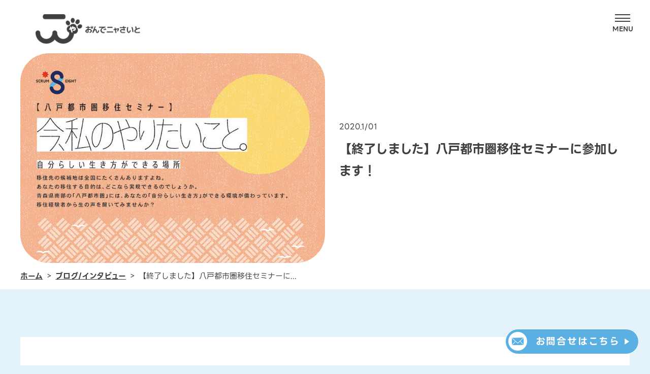

--- FILE ---
content_type: text/html; charset=UTF-8
request_url: https://ondenya.jp/620/
body_size: 14201
content:
<!doctype html>

<html dir="ltr" lang="ja" prefix="og: https://ogp.me/ns#">

<head>

    <!-- Google Tag Manager -->
    <script>
        (function(w, d, s, l, i) {
            w[l] = w[l] || [];
            w[l].push({
                'gtm.start': new Date().getTime(),
                event: 'gtm.js'
            });
            var f = d.getElementsByTagName(s)[0],
                j = d.createElement(s),
                dl = l != 'dataLayer' ? '&l=' + l : '';
            j.async = true;
            j.src =
                'https://www.googletagmanager.com/gtm.js?id=' + i + dl;
            f.parentNode.insertBefore(j, f);
        })(window, document, 'script', 'dataLayer', 'GTM-PPPS34J');
    </script>
    <!-- End Google Tag Manager -->
    <meta charset="utf-8">
    <meta http-equiv="X-UA-Compatible" content="IE=edge">
    <meta name="description" content="">
    <meta name="keywords" content="">
    <meta name="viewport" content="width=device-width, initial-scale=1" />
    <meta name="format-detection" content="telephone=no">

    <meta name="theme-color" content="#eceff1">

    <meta name="mobile-web-app-capable" content="yes">
    <meta name="application-name" content="【終了しました】八戸都市圏移住セミナーに参加します！ - おんでニャさいと">

    <meta name="apple-mobile-web-app-capable" content="yes">
    <meta name="apple-mobile-web-app-status-bar-style" content="black">
    <meta name="apple-mobile-web-app-title" content="【終了しました】八戸都市圏移住セミナーに参加します！ - おんでニャさいと">

    <link rel="shortcut icon" href="https://ondenya.jp/wp-content/themes/ondenya2023/assets/favicon/favicon-72.png">
    <link rel="apple-touch-icon" href="https://ondenya.jp/wp-content/themes/ondenya2023/assets/favicon/favicon-48.png">
    <link rel="apple-touch-icon" sizes="72x72" href="https://ondenya.jp/wp-content/themes/ondenya2023/assets/favicon/favicon-72.png">
    <link rel="apple-touch-icon" sizes="96x96" href="https://ondenya.jp/wp-content/themes/ondenya2023/assets/favicon/favicon-96.png">
    <link rel="apple-touch-icon" sizes="144x144" href="https://ondenya.jp/wp-content/themes/ondenya2023/assets/favicon/favicon-144.png">
    <link rel="apple-touch-icon" sizes="192x192" href="https://ondenya.jp/wp-content/themes/ondenya2023/assets/favicon/favicon-192.png">

    <meta name="msapplication-TileImage" content="https://ondenya.jp/wp-content/themes/ondenya2023/assets/favicon/favicon-144.png">
    <meta name="msapplication-TileColor" content="#eceff1">
    <meta name="msapplication-tap-highlight" content="no">

    <link rel="shortcut icon" type="image/x-icon" href="https://ondenya.jp/wp-content/themes/ondenya2023/assets/favicon/favicon.ico">
    <link rel="icon" sizes="128x128" href="https://ondenya.jp/wp-content/themes/ondenya2023/assets/favicon/favicon-128.ico">
    <link rel="icon" type="image/png" href="https://ondenya.jp/wp-content/themes/ondenya2023/assets/favicon/favicon-192.png" sizes="192x192">
    <link rel="pingback" href="https://ondenya.jp/xmlrpc.php">
    
		<!-- All in One SEO 4.5.9.2 - aioseo.com -->
		<meta name="description" content="２月２日（日）東京・有楽町にて「八戸都市圏移住セミナー～今、私のやりたいこと。～」が開催されます。 青森県に興" />
		<meta name="robots" content="max-image-preview:large" />
		<link rel="canonical" href="https://ondenya.jp/620/" />
		<meta name="generator" content="All in One SEO (AIOSEO) 4.5.9.2" />
		<meta property="og:locale" content="ja_JP" />
		<meta property="og:site_name" content="おんでニャさいと | 田舎暮らしを応援します。青森県三戸町移住定住促進ポータルサイト" />
		<meta property="og:type" content="article" />
		<meta property="og:title" content="【終了しました】八戸都市圏移住セミナーに参加します！ | おんでニャさいと" />
		<meta property="og:description" content="２月２日（日）東京・有楽町にて「八戸都市圏移住セミナー～今、私のやりたいこと。～」が開催されます。 青森県に興" />
		<meta property="og:url" content="https://ondenya.jp/620/" />
		<meta property="article:published_time" content="2020-01-01T05:21:00+00:00" />
		<meta property="article:modified_time" content="2023-04-07T09:48:23+00:00" />
		<meta name="twitter:card" content="summary_large_image" />
		<meta name="twitter:title" content="【終了しました】八戸都市圏移住セミナーに参加します！ | おんでニャさいと" />
		<meta name="twitter:description" content="２月２日（日）東京・有楽町にて「八戸都市圏移住セミナー～今、私のやりたいこと。～」が開催されます。 青森県に興" />
		<script type="application/ld+json" class="aioseo-schema">
			{"@context":"https:\/\/schema.org","@graph":[{"@type":"BlogPosting","@id":"https:\/\/ondenya.jp\/620\/#blogposting","name":"\u3010\u7d42\u4e86\u3057\u307e\u3057\u305f\u3011\u516b\u6238\u90fd\u5e02\u570f\u79fb\u4f4f\u30bb\u30df\u30ca\u30fc\u306b\u53c2\u52a0\u3057\u307e\u3059\uff01 | \u304a\u3093\u3067\u30cb\u30e3\u3055\u3044\u3068","headline":"\u3010\u7d42\u4e86\u3057\u307e\u3057\u305f\u3011\u516b\u6238\u90fd\u5e02\u570f\u79fb\u4f4f\u30bb\u30df\u30ca\u30fc\u306b\u53c2\u52a0\u3057\u307e\u3059\uff01","author":{"@id":"https:\/\/ondenya.jp\/author\/gitec_administrator\/#author"},"publisher":{"@id":"https:\/\/ondenya.jp\/#organization"},"image":{"@type":"ImageObject","url":"https:\/\/ondenya.jp\/wp-content\/uploads\/2020\/01\/\u518d\u5165\u7a3f_\u79fb\u4f4f\u30bb\u30df\u30ca\u30fc\u8868-e1580451197683.jpg","width":818,"height":564},"datePublished":"2020-01-01T14:21:00+09:00","dateModified":"2023-04-07T18:48:23+09:00","inLanguage":"ja","mainEntityOfPage":{"@id":"https:\/\/ondenya.jp\/620\/#webpage"},"isPartOf":{"@id":"https:\/\/ondenya.jp\/620\/#webpage"},"articleSection":"\u79fb\u4f4f\u652f\u63f4\u60c5\u5831"},{"@type":"BreadcrumbList","@id":"https:\/\/ondenya.jp\/620\/#breadcrumblist","itemListElement":[{"@type":"ListItem","@id":"https:\/\/ondenya.jp\/#listItem","position":1,"name":"\u5bb6"}]},{"@type":"Organization","@id":"https:\/\/ondenya.jp\/#organization","name":"\u304a\u3093\u3067\u30cb\u30e3\u3055\u3044\u3068 | \u9752\u68ee\u770c\u4e09\u6238\u753a\u79fb\u4f4f\u5b9a\u4f4f\u4fc3\u9032\u30dd\u30fc\u30bf\u30eb\u30b5\u30a4\u30c8","url":"https:\/\/ondenya.jp\/"},{"@type":"Person","@id":"https:\/\/ondenya.jp\/author\/gitec_administrator\/#author","url":"https:\/\/ondenya.jp\/author\/gitec_administrator\/","name":"\u30b8\u30fc\u30a2\u30a4\u30c6\u30c3\u30af \u7ba1\u7406\u8005","image":{"@type":"ImageObject","@id":"https:\/\/ondenya.jp\/620\/#authorImage","url":"https:\/\/secure.gravatar.com\/avatar\/57572e79e1f88ee878b73ab3923d616ca860303491507b47f4e7f0d87a096a39?s=96&d=mm&r=g","width":96,"height":96,"caption":"\u30b8\u30fc\u30a2\u30a4\u30c6\u30c3\u30af \u7ba1\u7406\u8005"}},{"@type":"WebPage","@id":"https:\/\/ondenya.jp\/620\/#webpage","url":"https:\/\/ondenya.jp\/620\/","name":"\u3010\u7d42\u4e86\u3057\u307e\u3057\u305f\u3011\u516b\u6238\u90fd\u5e02\u570f\u79fb\u4f4f\u30bb\u30df\u30ca\u30fc\u306b\u53c2\u52a0\u3057\u307e\u3059\uff01 | \u304a\u3093\u3067\u30cb\u30e3\u3055\u3044\u3068","description":"\uff12\u6708\uff12\u65e5\uff08\u65e5\uff09\u6771\u4eac\u30fb\u6709\u697d\u753a\u306b\u3066\u300c\u516b\u6238\u90fd\u5e02\u570f\u79fb\u4f4f\u30bb\u30df\u30ca\u30fc\uff5e\u4eca\u3001\u79c1\u306e\u3084\u308a\u305f\u3044\u3053\u3068\u3002\uff5e\u300d\u304c\u958b\u50ac\u3055\u308c\u307e\u3059\u3002 \u9752\u68ee\u770c\u306b\u8208","inLanguage":"ja","isPartOf":{"@id":"https:\/\/ondenya.jp\/#website"},"breadcrumb":{"@id":"https:\/\/ondenya.jp\/620\/#breadcrumblist"},"author":{"@id":"https:\/\/ondenya.jp\/author\/gitec_administrator\/#author"},"creator":{"@id":"https:\/\/ondenya.jp\/author\/gitec_administrator\/#author"},"image":{"@type":"ImageObject","url":"https:\/\/ondenya.jp\/wp-content\/uploads\/2020\/01\/\u518d\u5165\u7a3f_\u79fb\u4f4f\u30bb\u30df\u30ca\u30fc\u8868-e1580451197683.jpg","@id":"https:\/\/ondenya.jp\/620\/#mainImage","width":818,"height":564},"primaryImageOfPage":{"@id":"https:\/\/ondenya.jp\/620\/#mainImage"},"datePublished":"2020-01-01T14:21:00+09:00","dateModified":"2023-04-07T18:48:23+09:00"},{"@type":"WebSite","@id":"https:\/\/ondenya.jp\/#website","url":"https:\/\/ondenya.jp\/","name":"\u304a\u3093\u3067\u306b\u3083","description":"\u7530\u820e\u66ae\u3089\u3057\u3092\u5fdc\u63f4\u3057\u307e\u3059\u3002\u9752\u68ee\u770c\u4e09\u6238\u753a\u79fb\u4f4f\u5b9a\u4f4f\u4fc3\u9032\u30dd\u30fc\u30bf\u30eb\u30b5\u30a4\u30c8","inLanguage":"ja","publisher":{"@id":"https:\/\/ondenya.jp\/#organization"}}]}
		</script>
		<!-- All in One SEO -->

<link rel="alternate" type="application/rss+xml" title="おんでニャさいと &raquo; 【終了しました】八戸都市圏移住セミナーに参加します！ のコメントのフィード" href="https://ondenya.jp/620/feed/" />
<link rel="alternate" title="oEmbed (JSON)" type="application/json+oembed" href="https://ondenya.jp/wp-json/oembed/1.0/embed?url=https%3A%2F%2Fondenya.jp%2F620%2F" />
<link rel="alternate" title="oEmbed (XML)" type="text/xml+oembed" href="https://ondenya.jp/wp-json/oembed/1.0/embed?url=https%3A%2F%2Fondenya.jp%2F620%2F&#038;format=xml" />
<style id='wp-img-auto-sizes-contain-inline-css' type='text/css'>
img:is([sizes=auto i],[sizes^="auto," i]){contain-intrinsic-size:3000px 1500px}
/*# sourceURL=wp-img-auto-sizes-contain-inline-css */
</style>
<style id='wp-emoji-styles-inline-css' type='text/css'>

	img.wp-smiley, img.emoji {
		display: inline !important;
		border: none !important;
		box-shadow: none !important;
		height: 1em !important;
		width: 1em !important;
		margin: 0 0.07em !important;
		vertical-align: -0.1em !important;
		background: none !important;
		padding: 0 !important;
	}
/*# sourceURL=wp-emoji-styles-inline-css */
</style>
<style id='wp-block-library-inline-css' type='text/css'>
:root{--wp-block-synced-color:#7a00df;--wp-block-synced-color--rgb:122,0,223;--wp-bound-block-color:var(--wp-block-synced-color);--wp-editor-canvas-background:#ddd;--wp-admin-theme-color:#007cba;--wp-admin-theme-color--rgb:0,124,186;--wp-admin-theme-color-darker-10:#006ba1;--wp-admin-theme-color-darker-10--rgb:0,107,160.5;--wp-admin-theme-color-darker-20:#005a87;--wp-admin-theme-color-darker-20--rgb:0,90,135;--wp-admin-border-width-focus:2px}@media (min-resolution:192dpi){:root{--wp-admin-border-width-focus:1.5px}}.wp-element-button{cursor:pointer}:root .has-very-light-gray-background-color{background-color:#eee}:root .has-very-dark-gray-background-color{background-color:#313131}:root .has-very-light-gray-color{color:#eee}:root .has-very-dark-gray-color{color:#313131}:root .has-vivid-green-cyan-to-vivid-cyan-blue-gradient-background{background:linear-gradient(135deg,#00d084,#0693e3)}:root .has-purple-crush-gradient-background{background:linear-gradient(135deg,#34e2e4,#4721fb 50%,#ab1dfe)}:root .has-hazy-dawn-gradient-background{background:linear-gradient(135deg,#faaca8,#dad0ec)}:root .has-subdued-olive-gradient-background{background:linear-gradient(135deg,#fafae1,#67a671)}:root .has-atomic-cream-gradient-background{background:linear-gradient(135deg,#fdd79a,#004a59)}:root .has-nightshade-gradient-background{background:linear-gradient(135deg,#330968,#31cdcf)}:root .has-midnight-gradient-background{background:linear-gradient(135deg,#020381,#2874fc)}:root{--wp--preset--font-size--normal:16px;--wp--preset--font-size--huge:42px}.has-regular-font-size{font-size:1em}.has-larger-font-size{font-size:2.625em}.has-normal-font-size{font-size:var(--wp--preset--font-size--normal)}.has-huge-font-size{font-size:var(--wp--preset--font-size--huge)}.has-text-align-center{text-align:center}.has-text-align-left{text-align:left}.has-text-align-right{text-align:right}.has-fit-text{white-space:nowrap!important}#end-resizable-editor-section{display:none}.aligncenter{clear:both}.items-justified-left{justify-content:flex-start}.items-justified-center{justify-content:center}.items-justified-right{justify-content:flex-end}.items-justified-space-between{justify-content:space-between}.screen-reader-text{border:0;clip-path:inset(50%);height:1px;margin:-1px;overflow:hidden;padding:0;position:absolute;width:1px;word-wrap:normal!important}.screen-reader-text:focus{background-color:#ddd;clip-path:none;color:#444;display:block;font-size:1em;height:auto;left:5px;line-height:normal;padding:15px 23px 14px;text-decoration:none;top:5px;width:auto;z-index:100000}html :where(.has-border-color){border-style:solid}html :where([style*=border-top-color]){border-top-style:solid}html :where([style*=border-right-color]){border-right-style:solid}html :where([style*=border-bottom-color]){border-bottom-style:solid}html :where([style*=border-left-color]){border-left-style:solid}html :where([style*=border-width]){border-style:solid}html :where([style*=border-top-width]){border-top-style:solid}html :where([style*=border-right-width]){border-right-style:solid}html :where([style*=border-bottom-width]){border-bottom-style:solid}html :where([style*=border-left-width]){border-left-style:solid}html :where(img[class*=wp-image-]){height:auto;max-width:100%}:where(figure){margin:0 0 1em}html :where(.is-position-sticky){--wp-admin--admin-bar--position-offset:var(--wp-admin--admin-bar--height,0px)}@media screen and (max-width:600px){html :where(.is-position-sticky){--wp-admin--admin-bar--position-offset:0px}}

/*# sourceURL=wp-block-library-inline-css */
</style><style id='wp-block-image-inline-css' type='text/css'>
.wp-block-image>a,.wp-block-image>figure>a{display:inline-block}.wp-block-image img{box-sizing:border-box;height:auto;max-width:100%;vertical-align:bottom}@media not (prefers-reduced-motion){.wp-block-image img.hide{visibility:hidden}.wp-block-image img.show{animation:show-content-image .4s}}.wp-block-image[style*=border-radius] img,.wp-block-image[style*=border-radius]>a{border-radius:inherit}.wp-block-image.has-custom-border img{box-sizing:border-box}.wp-block-image.aligncenter{text-align:center}.wp-block-image.alignfull>a,.wp-block-image.alignwide>a{width:100%}.wp-block-image.alignfull img,.wp-block-image.alignwide img{height:auto;width:100%}.wp-block-image .aligncenter,.wp-block-image .alignleft,.wp-block-image .alignright,.wp-block-image.aligncenter,.wp-block-image.alignleft,.wp-block-image.alignright{display:table}.wp-block-image .aligncenter>figcaption,.wp-block-image .alignleft>figcaption,.wp-block-image .alignright>figcaption,.wp-block-image.aligncenter>figcaption,.wp-block-image.alignleft>figcaption,.wp-block-image.alignright>figcaption{caption-side:bottom;display:table-caption}.wp-block-image .alignleft{float:left;margin:.5em 1em .5em 0}.wp-block-image .alignright{float:right;margin:.5em 0 .5em 1em}.wp-block-image .aligncenter{margin-left:auto;margin-right:auto}.wp-block-image :where(figcaption){margin-bottom:1em;margin-top:.5em}.wp-block-image.is-style-circle-mask img{border-radius:9999px}@supports ((-webkit-mask-image:none) or (mask-image:none)) or (-webkit-mask-image:none){.wp-block-image.is-style-circle-mask img{border-radius:0;-webkit-mask-image:url('data:image/svg+xml;utf8,<svg viewBox="0 0 100 100" xmlns="http://www.w3.org/2000/svg"><circle cx="50" cy="50" r="50"/></svg>');mask-image:url('data:image/svg+xml;utf8,<svg viewBox="0 0 100 100" xmlns="http://www.w3.org/2000/svg"><circle cx="50" cy="50" r="50"/></svg>');mask-mode:alpha;-webkit-mask-position:center;mask-position:center;-webkit-mask-repeat:no-repeat;mask-repeat:no-repeat;-webkit-mask-size:contain;mask-size:contain}}:root :where(.wp-block-image.is-style-rounded img,.wp-block-image .is-style-rounded img){border-radius:9999px}.wp-block-image figure{margin:0}.wp-lightbox-container{display:flex;flex-direction:column;position:relative}.wp-lightbox-container img{cursor:zoom-in}.wp-lightbox-container img:hover+button{opacity:1}.wp-lightbox-container button{align-items:center;backdrop-filter:blur(16px) saturate(180%);background-color:#5a5a5a40;border:none;border-radius:4px;cursor:zoom-in;display:flex;height:20px;justify-content:center;opacity:0;padding:0;position:absolute;right:16px;text-align:center;top:16px;width:20px;z-index:100}@media not (prefers-reduced-motion){.wp-lightbox-container button{transition:opacity .2s ease}}.wp-lightbox-container button:focus-visible{outline:3px auto #5a5a5a40;outline:3px auto -webkit-focus-ring-color;outline-offset:3px}.wp-lightbox-container button:hover{cursor:pointer;opacity:1}.wp-lightbox-container button:focus{opacity:1}.wp-lightbox-container button:focus,.wp-lightbox-container button:hover,.wp-lightbox-container button:not(:hover):not(:active):not(.has-background){background-color:#5a5a5a40;border:none}.wp-lightbox-overlay{box-sizing:border-box;cursor:zoom-out;height:100vh;left:0;overflow:hidden;position:fixed;top:0;visibility:hidden;width:100%;z-index:100000}.wp-lightbox-overlay .close-button{align-items:center;cursor:pointer;display:flex;justify-content:center;min-height:40px;min-width:40px;padding:0;position:absolute;right:calc(env(safe-area-inset-right) + 16px);top:calc(env(safe-area-inset-top) + 16px);z-index:5000000}.wp-lightbox-overlay .close-button:focus,.wp-lightbox-overlay .close-button:hover,.wp-lightbox-overlay .close-button:not(:hover):not(:active):not(.has-background){background:none;border:none}.wp-lightbox-overlay .lightbox-image-container{height:var(--wp--lightbox-container-height);left:50%;overflow:hidden;position:absolute;top:50%;transform:translate(-50%,-50%);transform-origin:top left;width:var(--wp--lightbox-container-width);z-index:9999999999}.wp-lightbox-overlay .wp-block-image{align-items:center;box-sizing:border-box;display:flex;height:100%;justify-content:center;margin:0;position:relative;transform-origin:0 0;width:100%;z-index:3000000}.wp-lightbox-overlay .wp-block-image img{height:var(--wp--lightbox-image-height);min-height:var(--wp--lightbox-image-height);min-width:var(--wp--lightbox-image-width);width:var(--wp--lightbox-image-width)}.wp-lightbox-overlay .wp-block-image figcaption{display:none}.wp-lightbox-overlay button{background:none;border:none}.wp-lightbox-overlay .scrim{background-color:#fff;height:100%;opacity:.9;position:absolute;width:100%;z-index:2000000}.wp-lightbox-overlay.active{visibility:visible}@media not (prefers-reduced-motion){.wp-lightbox-overlay.active{animation:turn-on-visibility .25s both}.wp-lightbox-overlay.active img{animation:turn-on-visibility .35s both}.wp-lightbox-overlay.show-closing-animation:not(.active){animation:turn-off-visibility .35s both}.wp-lightbox-overlay.show-closing-animation:not(.active) img{animation:turn-off-visibility .25s both}.wp-lightbox-overlay.zoom.active{animation:none;opacity:1;visibility:visible}.wp-lightbox-overlay.zoom.active .lightbox-image-container{animation:lightbox-zoom-in .4s}.wp-lightbox-overlay.zoom.active .lightbox-image-container img{animation:none}.wp-lightbox-overlay.zoom.active .scrim{animation:turn-on-visibility .4s forwards}.wp-lightbox-overlay.zoom.show-closing-animation:not(.active){animation:none}.wp-lightbox-overlay.zoom.show-closing-animation:not(.active) .lightbox-image-container{animation:lightbox-zoom-out .4s}.wp-lightbox-overlay.zoom.show-closing-animation:not(.active) .lightbox-image-container img{animation:none}.wp-lightbox-overlay.zoom.show-closing-animation:not(.active) .scrim{animation:turn-off-visibility .4s forwards}}@keyframes show-content-image{0%{visibility:hidden}99%{visibility:hidden}to{visibility:visible}}@keyframes turn-on-visibility{0%{opacity:0}to{opacity:1}}@keyframes turn-off-visibility{0%{opacity:1;visibility:visible}99%{opacity:0;visibility:visible}to{opacity:0;visibility:hidden}}@keyframes lightbox-zoom-in{0%{transform:translate(calc((-100vw + var(--wp--lightbox-scrollbar-width))/2 + var(--wp--lightbox-initial-left-position)),calc(-50vh + var(--wp--lightbox-initial-top-position))) scale(var(--wp--lightbox-scale))}to{transform:translate(-50%,-50%) scale(1)}}@keyframes lightbox-zoom-out{0%{transform:translate(-50%,-50%) scale(1);visibility:visible}99%{visibility:visible}to{transform:translate(calc((-100vw + var(--wp--lightbox-scrollbar-width))/2 + var(--wp--lightbox-initial-left-position)),calc(-50vh + var(--wp--lightbox-initial-top-position))) scale(var(--wp--lightbox-scale));visibility:hidden}}
/*# sourceURL=https://ondenya.jp/wp-includes/blocks/image/style.min.css */
</style>
<style id='wp-block-paragraph-inline-css' type='text/css'>
.is-small-text{font-size:.875em}.is-regular-text{font-size:1em}.is-large-text{font-size:2.25em}.is-larger-text{font-size:3em}.has-drop-cap:not(:focus):first-letter{float:left;font-size:8.4em;font-style:normal;font-weight:100;line-height:.68;margin:.05em .1em 0 0;text-transform:uppercase}body.rtl .has-drop-cap:not(:focus):first-letter{float:none;margin-left:.1em}p.has-drop-cap.has-background{overflow:hidden}:root :where(p.has-background){padding:1.25em 2.375em}:where(p.has-text-color:not(.has-link-color)) a{color:inherit}p.has-text-align-left[style*="writing-mode:vertical-lr"],p.has-text-align-right[style*="writing-mode:vertical-rl"]{rotate:180deg}
/*# sourceURL=https://ondenya.jp/wp-includes/blocks/paragraph/style.min.css */
</style>
<style id='global-styles-inline-css' type='text/css'>
:root{--wp--preset--aspect-ratio--square: 1;--wp--preset--aspect-ratio--4-3: 4/3;--wp--preset--aspect-ratio--3-4: 3/4;--wp--preset--aspect-ratio--3-2: 3/2;--wp--preset--aspect-ratio--2-3: 2/3;--wp--preset--aspect-ratio--16-9: 16/9;--wp--preset--aspect-ratio--9-16: 9/16;--wp--preset--color--black: #000000;--wp--preset--color--cyan-bluish-gray: #abb8c3;--wp--preset--color--white: #ffffff;--wp--preset--color--pale-pink: #f78da7;--wp--preset--color--vivid-red: #cf2e2e;--wp--preset--color--luminous-vivid-orange: #ff6900;--wp--preset--color--luminous-vivid-amber: #fcb900;--wp--preset--color--light-green-cyan: #7bdcb5;--wp--preset--color--vivid-green-cyan: #00d084;--wp--preset--color--pale-cyan-blue: #8ed1fc;--wp--preset--color--vivid-cyan-blue: #0693e3;--wp--preset--color--vivid-purple: #9b51e0;--wp--preset--gradient--vivid-cyan-blue-to-vivid-purple: linear-gradient(135deg,rgb(6,147,227) 0%,rgb(155,81,224) 100%);--wp--preset--gradient--light-green-cyan-to-vivid-green-cyan: linear-gradient(135deg,rgb(122,220,180) 0%,rgb(0,208,130) 100%);--wp--preset--gradient--luminous-vivid-amber-to-luminous-vivid-orange: linear-gradient(135deg,rgb(252,185,0) 0%,rgb(255,105,0) 100%);--wp--preset--gradient--luminous-vivid-orange-to-vivid-red: linear-gradient(135deg,rgb(255,105,0) 0%,rgb(207,46,46) 100%);--wp--preset--gradient--very-light-gray-to-cyan-bluish-gray: linear-gradient(135deg,rgb(238,238,238) 0%,rgb(169,184,195) 100%);--wp--preset--gradient--cool-to-warm-spectrum: linear-gradient(135deg,rgb(74,234,220) 0%,rgb(151,120,209) 20%,rgb(207,42,186) 40%,rgb(238,44,130) 60%,rgb(251,105,98) 80%,rgb(254,248,76) 100%);--wp--preset--gradient--blush-light-purple: linear-gradient(135deg,rgb(255,206,236) 0%,rgb(152,150,240) 100%);--wp--preset--gradient--blush-bordeaux: linear-gradient(135deg,rgb(254,205,165) 0%,rgb(254,45,45) 50%,rgb(107,0,62) 100%);--wp--preset--gradient--luminous-dusk: linear-gradient(135deg,rgb(255,203,112) 0%,rgb(199,81,192) 50%,rgb(65,88,208) 100%);--wp--preset--gradient--pale-ocean: linear-gradient(135deg,rgb(255,245,203) 0%,rgb(182,227,212) 50%,rgb(51,167,181) 100%);--wp--preset--gradient--electric-grass: linear-gradient(135deg,rgb(202,248,128) 0%,rgb(113,206,126) 100%);--wp--preset--gradient--midnight: linear-gradient(135deg,rgb(2,3,129) 0%,rgb(40,116,252) 100%);--wp--preset--font-size--small: 13px;--wp--preset--font-size--medium: 20px;--wp--preset--font-size--large: 36px;--wp--preset--font-size--x-large: 42px;--wp--preset--spacing--20: 0.44rem;--wp--preset--spacing--30: 0.67rem;--wp--preset--spacing--40: 1rem;--wp--preset--spacing--50: 1.5rem;--wp--preset--spacing--60: 2.25rem;--wp--preset--spacing--70: 3.38rem;--wp--preset--spacing--80: 5.06rem;--wp--preset--shadow--natural: 6px 6px 9px rgba(0, 0, 0, 0.2);--wp--preset--shadow--deep: 12px 12px 50px rgba(0, 0, 0, 0.4);--wp--preset--shadow--sharp: 6px 6px 0px rgba(0, 0, 0, 0.2);--wp--preset--shadow--outlined: 6px 6px 0px -3px rgb(255, 255, 255), 6px 6px rgb(0, 0, 0);--wp--preset--shadow--crisp: 6px 6px 0px rgb(0, 0, 0);}:where(.is-layout-flex){gap: 0.5em;}:where(.is-layout-grid){gap: 0.5em;}body .is-layout-flex{display: flex;}.is-layout-flex{flex-wrap: wrap;align-items: center;}.is-layout-flex > :is(*, div){margin: 0;}body .is-layout-grid{display: grid;}.is-layout-grid > :is(*, div){margin: 0;}:where(.wp-block-columns.is-layout-flex){gap: 2em;}:where(.wp-block-columns.is-layout-grid){gap: 2em;}:where(.wp-block-post-template.is-layout-flex){gap: 1.25em;}:where(.wp-block-post-template.is-layout-grid){gap: 1.25em;}.has-black-color{color: var(--wp--preset--color--black) !important;}.has-cyan-bluish-gray-color{color: var(--wp--preset--color--cyan-bluish-gray) !important;}.has-white-color{color: var(--wp--preset--color--white) !important;}.has-pale-pink-color{color: var(--wp--preset--color--pale-pink) !important;}.has-vivid-red-color{color: var(--wp--preset--color--vivid-red) !important;}.has-luminous-vivid-orange-color{color: var(--wp--preset--color--luminous-vivid-orange) !important;}.has-luminous-vivid-amber-color{color: var(--wp--preset--color--luminous-vivid-amber) !important;}.has-light-green-cyan-color{color: var(--wp--preset--color--light-green-cyan) !important;}.has-vivid-green-cyan-color{color: var(--wp--preset--color--vivid-green-cyan) !important;}.has-pale-cyan-blue-color{color: var(--wp--preset--color--pale-cyan-blue) !important;}.has-vivid-cyan-blue-color{color: var(--wp--preset--color--vivid-cyan-blue) !important;}.has-vivid-purple-color{color: var(--wp--preset--color--vivid-purple) !important;}.has-black-background-color{background-color: var(--wp--preset--color--black) !important;}.has-cyan-bluish-gray-background-color{background-color: var(--wp--preset--color--cyan-bluish-gray) !important;}.has-white-background-color{background-color: var(--wp--preset--color--white) !important;}.has-pale-pink-background-color{background-color: var(--wp--preset--color--pale-pink) !important;}.has-vivid-red-background-color{background-color: var(--wp--preset--color--vivid-red) !important;}.has-luminous-vivid-orange-background-color{background-color: var(--wp--preset--color--luminous-vivid-orange) !important;}.has-luminous-vivid-amber-background-color{background-color: var(--wp--preset--color--luminous-vivid-amber) !important;}.has-light-green-cyan-background-color{background-color: var(--wp--preset--color--light-green-cyan) !important;}.has-vivid-green-cyan-background-color{background-color: var(--wp--preset--color--vivid-green-cyan) !important;}.has-pale-cyan-blue-background-color{background-color: var(--wp--preset--color--pale-cyan-blue) !important;}.has-vivid-cyan-blue-background-color{background-color: var(--wp--preset--color--vivid-cyan-blue) !important;}.has-vivid-purple-background-color{background-color: var(--wp--preset--color--vivid-purple) !important;}.has-black-border-color{border-color: var(--wp--preset--color--black) !important;}.has-cyan-bluish-gray-border-color{border-color: var(--wp--preset--color--cyan-bluish-gray) !important;}.has-white-border-color{border-color: var(--wp--preset--color--white) !important;}.has-pale-pink-border-color{border-color: var(--wp--preset--color--pale-pink) !important;}.has-vivid-red-border-color{border-color: var(--wp--preset--color--vivid-red) !important;}.has-luminous-vivid-orange-border-color{border-color: var(--wp--preset--color--luminous-vivid-orange) !important;}.has-luminous-vivid-amber-border-color{border-color: var(--wp--preset--color--luminous-vivid-amber) !important;}.has-light-green-cyan-border-color{border-color: var(--wp--preset--color--light-green-cyan) !important;}.has-vivid-green-cyan-border-color{border-color: var(--wp--preset--color--vivid-green-cyan) !important;}.has-pale-cyan-blue-border-color{border-color: var(--wp--preset--color--pale-cyan-blue) !important;}.has-vivid-cyan-blue-border-color{border-color: var(--wp--preset--color--vivid-cyan-blue) !important;}.has-vivid-purple-border-color{border-color: var(--wp--preset--color--vivid-purple) !important;}.has-vivid-cyan-blue-to-vivid-purple-gradient-background{background: var(--wp--preset--gradient--vivid-cyan-blue-to-vivid-purple) !important;}.has-light-green-cyan-to-vivid-green-cyan-gradient-background{background: var(--wp--preset--gradient--light-green-cyan-to-vivid-green-cyan) !important;}.has-luminous-vivid-amber-to-luminous-vivid-orange-gradient-background{background: var(--wp--preset--gradient--luminous-vivid-amber-to-luminous-vivid-orange) !important;}.has-luminous-vivid-orange-to-vivid-red-gradient-background{background: var(--wp--preset--gradient--luminous-vivid-orange-to-vivid-red) !important;}.has-very-light-gray-to-cyan-bluish-gray-gradient-background{background: var(--wp--preset--gradient--very-light-gray-to-cyan-bluish-gray) !important;}.has-cool-to-warm-spectrum-gradient-background{background: var(--wp--preset--gradient--cool-to-warm-spectrum) !important;}.has-blush-light-purple-gradient-background{background: var(--wp--preset--gradient--blush-light-purple) !important;}.has-blush-bordeaux-gradient-background{background: var(--wp--preset--gradient--blush-bordeaux) !important;}.has-luminous-dusk-gradient-background{background: var(--wp--preset--gradient--luminous-dusk) !important;}.has-pale-ocean-gradient-background{background: var(--wp--preset--gradient--pale-ocean) !important;}.has-electric-grass-gradient-background{background: var(--wp--preset--gradient--electric-grass) !important;}.has-midnight-gradient-background{background: var(--wp--preset--gradient--midnight) !important;}.has-small-font-size{font-size: var(--wp--preset--font-size--small) !important;}.has-medium-font-size{font-size: var(--wp--preset--font-size--medium) !important;}.has-large-font-size{font-size: var(--wp--preset--font-size--large) !important;}.has-x-large-font-size{font-size: var(--wp--preset--font-size--x-large) !important;}
/*# sourceURL=global-styles-inline-css */
</style>

<style id='classic-theme-styles-inline-css' type='text/css'>
/*! This file is auto-generated */
.wp-block-button__link{color:#fff;background-color:#32373c;border-radius:9999px;box-shadow:none;text-decoration:none;padding:calc(.667em + 2px) calc(1.333em + 2px);font-size:1.125em}.wp-block-file__button{background:#32373c;color:#fff;text-decoration:none}
/*# sourceURL=/wp-includes/css/classic-themes.min.css */
</style>
<link rel='stylesheet' id='style-css' href='https://ondenya.jp/wp-content/themes/ondenya2023/style.css?ver=6.9' type='text/css' media='all' />
<link rel='stylesheet' id='destyle-css' href='https://ondenya.jp/wp-content/themes/ondenya2023/assets/css/destyle.css?ver=6.9' type='text/css' media='all' />
<link rel='stylesheet' id='slick-css' href='https://ondenya.jp/wp-content/themes/ondenya2023/assets/css/slick.css?ver=6.9' type='text/css' media='all' />
<link rel='stylesheet' id='slick-theme-css' href='https://ondenya.jp/wp-content/themes/ondenya2023/assets/css/slick-theme.css?ver=6.9' type='text/css' media='all' />
<link rel='stylesheet' id='ps-css' href='https://ondenya.jp/wp-content/themes/ondenya2023/assets/css/perfect-scrollbar.css?ver=6.9' type='text/css' media='all' />
<link rel='stylesheet' id='styles-css' href='https://ondenya.jp/wp-content/themes/ondenya2023/assets/css/styles.css?20240718_02&#038;ver=6.9' type='text/css' media='all' />
<script type="text/javascript" src="https://ondenya.jp/wp-includes/js/jquery/jquery.min.js?ver=3.7.1" id="jquery-core-js"></script>
<script type="text/javascript" src="https://ondenya.jp/wp-includes/js/jquery/jquery-migrate.min.js?ver=3.4.1" id="jquery-migrate-js"></script>
<link rel="https://api.w.org/" href="https://ondenya.jp/wp-json/" /><link rel="alternate" title="JSON" type="application/json" href="https://ondenya.jp/wp-json/wp/v2/posts/620" /><link rel="EditURI" type="application/rsd+xml" title="RSD" href="https://ondenya.jp/xmlrpc.php?rsd" />
<meta name="generator" content="WordPress 6.9" />
<link rel='shortlink' href='https://ondenya.jp/?p=620' />
</head>

<body class="wp-singular post-template-default single single-post postid-620 single-format-standard wp-theme-ondenya2023" itemscope itemtype="http://schema.org/WebPage">
    <!-- Google Tag Manager (noscript) -->
    <noscript><iframe src="https://www.googletagmanager.com/ns.html?id=GTM-PPPS34J" height="0" width="0" style="display:none;visibility:hidden"></iframe></noscript>
    <!-- End Google Tag Manager (noscript) -->

    
    <header class="single_header">

        <div class="header-logo">
            <h1>
                <a href="https://ondenya.jp">
                    <img src="https://ondenya.jp/wp-content/themes/ondenya2023/assets/images/common/logo_black.png" alt="おんでニャさいと">
                </a>
            </h1>
        </div>
        <div class="js-menu-open__btn">
            <div class="inner">
                <span class="line01"></span>
                <span class="line02"></span>
                <span class="line03"></span>
                <p>MENU</p>
            </div>
        </div>

        <div id="js-header-modal" class="header-modal">
            <div id="js-close__btn" class="header-modal__close"></div>

            <div class="header-modal__inner">

                <div class="header-nav__logo">
                    <a href="https://ondenya.jp">
                        <img class="d_pc" src="https://ondenya.jp/wp-content/themes/ondenya2023/assets/images/common/logo.png" alt="">
                        <img class="d_sp" src="https://ondenya.jp/wp-content/themes/ondenya2023/assets/images/common/logo_black.png" alt="">
                    </a>
                </div>
                <div class="header-nav__flex">
                    <div class="header-nav__column">
                        <div class="header-nav__group">
                            <h3><a href="#">暮らしについて</a></h3>
                            <ul>
                                <li><a href="https://ondenya.jp/trials">お試し暮らし</a></li>
                                <!-- <li><a href="https://ondenya.jp/taiken">体験プログラム</a></li> -->
                                <li><a href="https://ondenya.jp/living">暮らし</a></li>
                                <li><a href="https://ondenya.jp/empty_h">空き家バンク</a></li>
                                <!-- <li><a href="https://ondenya.jp/living">補助金・奨学金・支援金</a></li> -->
                            </ul>
                        </div>
                    </div>
                    <div class="header-nav__column">
                        <div class="header-nav__group">
                            <h3>仕事について</h3>
                            <ul>
                                <li><a href="https://ondenya.jp/job">三戸町の仕事</a></li>
                            </ul>
                        </div>
                        <div class="header-nav__group">
                            <h3>人について</h3>
                            <ul>
                                <li><a href="https://ondenya.jp/blog-interview">ブログ一覧</a></li>
                                <li><a href="https://ondenya.jp/interview">インタビュー一覧</a></li>
                            </ul>
                        </div>
                    </div>
                    <div class="header-nav__column has-sns-link">
                        <div class="header-nav__group">
                            <h3>各種お問い合わせ</h3>
                            <ul>
                                <li><a href="https://ondenya.jp/contact">お問い合わせ</a></li>
                                <li><a href="https://ondenya.jp/link">リンク集</a></li>
                                <!-- <li><a href="https://ondenya.jp/dummy">三戸をちょっと体験する旅お問い合わせ</a></li>
                                <li><a href="https://ondenya.jp/dummy">三戸町の旬を食べてつながるお問い合わせ</a></li> -->
                                <li><a href="https://ondenya.jp/privacypolicy">プライバシーポリシー</a></li>
                            </ul>
                        </div>
                        <div class="header-nav__group -sns d_pc">
                            <div class="sns-nav-wrap">
                                <div class="sns-nav-row">
                                    <h4>三戸町公式SNS</h4>
									<a href="https://twitter.com/Sannohe_Nyago/" target="_blank"><img src="https://ondenya.jp/wp-content/themes/ondenya2023/assets/images/common/ico_nav_x.png" alt="Xアイコン"></a>
                                    <a href="https://www.instagram.com/sannohe_official/" target="_blank"><img src="https://ondenya.jp/wp-content/themes/ondenya2023/assets/images/common/ico_nav_in.png" alt="インスタグラムアイコン"></a>
                                </div>
                                <div class="sns-nav-row">
                                    <h4>観光PR動画</h4>
                                    <a href="https://www.youtube.com/@user-wm2lw9vz2g" target="_blank"><img src="https://ondenya.jp/wp-content/themes/ondenya2023/assets/images/common/ico_nav_yt.png" alt="youtubeアイコン"></a>
                                        <a href="https://www.youtube.com/playlist?list=PLKuxFX6DS-BDfY7GoEk-tEn660iVZwheq" target="_blank"><img src="https://ondenya.jp/wp-content/themes/ondenya2023/assets/images/common/ico_nav_mo.png" alt="movieアイコン"></a>
                                </div>
                            </div>
                        </div>
                    </div>
                </div>
                <div class="officeinfo">
                    <div class="nav-group-officeinfo__title">
                        <h3>三戸町まちづくり推進課</h3>
                        <!-- <div class="sns-nav">
                            <ul>
                                <li><a href="https://www.facebook.com/ondenya/" target="_blank"><img src="https://ondenya.jp/wp-content/themes/ondenya2023/assets/images/common/ico_nav_fb.png" alt="facebookアイコン"></a></li>
                                <li><a href="https://www.youtube.com/channel/UCtEcYS8N4tAFc7F6WTMVmkw" target="_blank"><img src="https://ondenya.jp/wp-content/themes/ondenya2023/assets/images/common/ico_nav_yt.png" alt="youtubeアイコン"></a></li>
                            </ul>
                        </div> -->
                    </div>
                    <p>〒039-0198<br>青森県三戸郡三戸町大字在府小路町43</p>
                    <p>TEL: 0179-20-1117 / FAX: 0179-20-1102</p>
                    <div class="sns-nav-wrap">
                        <div class="sns-nav-row">
                            <h4>三戸町公式SNS</h4>
                            <a href="https://twitter.com/Sannohe_Nyago/" target="_blank"><img src="https://ondenya.jp/wp-content/themes/ondenya2023/assets/images/common/ico_nav_tw.png" alt="Twitterアイコン"></a>
                            <a href="https://www.instagram.com/sannohe_official/" target="_blank"><img src="https://ondenya.jp/wp-content/themes/ondenya2023/assets/images/common/ico_nav_in.png" alt="インスタグラムアイコン"></a>
                        </div>
                        <div class="sns-nav-row">
                            <h4>観光PR動画</h4>
                            <a href="https://www.youtube.com/@user-wm2lw9vz2g" target="_blank"><img src="https://ondenya.jp/wp-content/themes/ondenya2023/assets/images/common/ico_nav_yt.png" alt="youtubeアイコン"></i>
                                <a href="https://www.youtube.com/playlist?list=PLKuxFX6DS-BDfY7GoEk-tEn660iVZwheq" target="_blank"><img src="https://ondenya.jp/wp-content/themes/ondenya2023/assets/images/common/ico_nav_mo.png" alt="movieアイコン"></a>
                        </div>
                    </div>
                    <a class="button -color2 -arrow -sp_left" href="https://www.town.sannohe.aomori.jp/soshiki/machidukuri/index.html" target="_blank">公式ホームページはこちら</a>
                </div>
            </div>
        </div>

    </header>

    <div class="fiexd-header-content">
        <div class="header-logo">
            <h1>
                <a href="https://ondenya.jp">
                    <img src="https://ondenya.jp/wp-content/themes/ondenya2023/assets/images/common/logo.png" alt="おんでニャさいと">
                </a>
            </h1>
        </div>
        <div class="js-menu-open__btn">
            <div class="inner">
                <span class="line01"></span>
                <span class="line02"></span>
                <span class="line03"></span>
                <p>MENU</p>
            </div>
        </div>
    </div>

    <main>
<div class="single-header-wrap">
    <div class="single-header -blog">
        <div class="container">
            <div class="inner">
                <div class="single-header__img">
                                            <img src="https://ondenya.jp/wp-content/uploads/2020/01/再入稿_移住セミナー表-e1580451197683.jpg" alt="【終了しました】八戸都市圏移住セミナーに参加します！">
                                    </div>
                <div class="single-header__contents">
                    <div class="single-header__meta">
                        <span class="date">2020.1/01</span>
                    </div>
                    <h2>【終了しました】八戸都市圏移住セミナーに参加します！</h2>
                </div>
            </div>
        </div>
    </div>

    <div class="breadcrumb"><div class="container"><ul class="breadcrumb__list"><li><a href="https://ondenya.jp/">ホーム</a></li><li><a href="https://ondenya.jp/blog">ブログ/インタビュー</a></li><li>【終了しました】八戸都市圏移住セミナーに...</li></ul></div></div></div>

<div class="contents-wrap bottom-line">

    <div class="container">

        <section>
            <div class="contents-block -bg_white -box -small">
                <div class="bg-white__contents editor_contents">
                    
<p class="custom-cursor-default-hover">２月２日（日）東京・有楽町にて「八戸都市圏移住セミナー～今、私のやりたいこと。～」が開催されます。</p>



<p class="custom-cursor-default-hover">青森県に興味がある方、八戸都市圏に興味がある方、移住先をお探しの方。</p>



<p class="custom-cursor-default-hover">是非、青森県での暮らしなどの疑問・質問を直接ご相談ください。</p>



<p>当日は、先輩移住者２名のトークセッションや、個別相談の時間もございますので、お気軽にご参加ください。</p>



<p class="custom-cursor-default-hover"></p>



<figure class="wp-block-image size-full"><img fetchpriority="high" decoding="async" width="724" height="1024" src="https://ondenya.jp/wp-content/uploads/2023/04/再入稿_移住セミナー表-1-724x1024-1.jpg" alt="" class="wp-image-629" srcset="https://ondenya.jp/wp-content/uploads/2023/04/再入稿_移住セミナー表-1-724x1024-1.jpg 724w, https://ondenya.jp/wp-content/uploads/2023/04/再入稿_移住セミナー表-1-724x1024-1-212x300.jpg 212w" sizes="(max-width: 724px) 100vw, 724px" /></figure>



<figure class="wp-block-image size-full"><img decoding="async" width="724" height="1024" src="https://ondenya.jp/wp-content/uploads/2023/04/再入稿_移住セミナー裏-724x1024-1.jpg" alt="" class="wp-image-631" srcset="https://ondenya.jp/wp-content/uploads/2023/04/再入稿_移住セミナー裏-724x1024-1.jpg 724w, https://ondenya.jp/wp-content/uploads/2023/04/再入稿_移住セミナー裏-724x1024-1-212x300.jpg 212w" sizes="(max-width: 724px) 100vw, 724px" /></figure>



<p>【日時】２０２０年２月２日（日）12：00～14：30（受付開始は11：45）</p>



<p>【会場】東京交通会館４階　ふるさと回帰支援センター　セミナースペースＣ・Ｄ</p>



<p>（東京都千代田区有楽町２-１０-１）</p>



<p>【お申込】<a href="https://forms.gle/V5fn6FSXcALm8npe8">https://forms.gle/V5fn6FSXcALm8npe8</a></p>
                </div>
            </div>
        </section>

        <section>
            <div class="single-sns">
                <div class="single-sns__column">
                    <h3>SNSでシェア</h3>
                    <p>三戸への移住を誰かに紹介したい、移住に関して色んな人に知らせたいなどを、<br>SNSでシェアしていただけると嬉しいです！</p>
                </div>
                <div class="single-sns__column">
                    <div class="single-sns__wrap">
                        <div class="single-sns__item">
                            <a href="http://www.facebook.com/share.php?u=https://ondenya.jp/620/" onclick="window.open(this.href,'facebookwindow', 'width=550, height=450,personalbar=0,toolbar=0,scrollbars=1,resizable=1'); return false;"><img src="https://ondenya.jp/wp-content/themes/ondenya2023/assets/images/common/ico_fb.png" alt="facebookアイコン"></a>
                        </div>
                        <div class="single-sns__item">
                            <a href="http://twitter.com/intent/tweet?text=【終了しました】八戸都市圏移住セミナーに参加します！&url=https://ondenya.jp/620/" target="_blank"><img src="https://ondenya.jp/wp-content/themes/ondenya2023/assets/images/common/ico_tw.png" alt="twitterアイコン"></a>
                        </div>
                        <div class="single-sns__item">
                            <a href="http://line.me/R/msg/text/?【終了しました】八戸都市圏移住セミナーに参加します！%0D%0Ahttps://ondenya.jp/620/"><img src="https://ondenya.jp/wp-content/themes/ondenya2023/assets/images/common/ico_line.png" alt="lineアイコン"></a>
                        </div>
                        <div class="single-sns__item">
                            <a href="http://getpocket.com/edit?url=https://ondenya.jp/620/&title=【終了しました】八戸都市圏移住セミナーに参加します！" onclick="window.open(this.href, 'PCwindow', 'width=550, height=350, menubar=no, toolbar=no, scrollbars=yes'); return false;"><img src="https://ondenya.jp/wp-content/themes/ondenya2023/assets/images/common/ico_pk.png" alt="pocketアイコン"></a>
                        </div>
                    </div>
                </div>
            </div>
        </section>

                    <div class="pagelink">
                <a class="prev" href="https://ondenya.jp/635/" rel="prev"><span></span>Prev</a><a class="next" href="https://ondenya.jp/307/" rel="next">Next<span></span></a>            </div>
        
    </div>

</div>

</main>

<footer>
	<div class="container">
		<div class="footer-flex__wrap">
			<div class="footer-flex__item">
				<div class="footer__logo">
					<img src="https://ondenya.jp/wp-content/themes/ondenya2023/assets/images/common/logo.png" alt="おんでニャさいと">
				</div>
				<div class="footer-meta">
					<h2>三戸町まちづくり推進課</h2>
					<p>〒039-0198<br>青森県三戸郡三戸町大字在府小路町43</p>
					<p>TEL: 0179-20-1117 / FAX: 0179-20-1102</p>
					<div class="sns-nav-wrap">
						<div class="sns-nav-row">
							<h4>三戸町公式SNS</h4><a href="https://twitter.com/Sannohe_Nyago/" target="_blank"><img src="https://ondenya.jp/wp-content/themes/ondenya2023/assets/images/common/ico_nav_x.png" alt="Xアイコン"></a><a href="https://www.instagram.com/sannohe_official/" target="_blank"><img src="https://ondenya.jp/wp-content/themes/ondenya2023/assets/images/common/ico_nav_in.png" alt="インスタグラムアイコン"></a></div>
						<div class="sns-nav-row">
							<h4>観光PR動画</h4>
							<a href="https://www.youtube.com/@user-wm2lw9vz2g" target="_blank"><img src="https://ondenya.jp/wp-content/themes/ondenya2023/assets/images/common/ico_nav_yt.png" alt="youtubeアイコン"></a><a href="https://www.youtube.com/playlist?list=PLKuxFX6DS-BDfY7GoEk-tEn660iVZwheq" target="_blank"><img src="https://ondenya.jp/wp-content/themes/ondenya2023/assets/images/common/ico_nav_mo.png" alt="movieアイコン"></a>
						</div>
					</div>
					<!-- <div class="sns-nav">
						<ul>
							<li><a href="https://www.facebook.com/ondenya/" target="_blank"><img src="https://ondenya.jp/wp-content/themes/ondenya2023/assets/images/common/ico_nav_fb.png" alt="facebookアイコン"></a></li>
							<li><a href="https://www.youtube.com/channel/UCtEcYS8N4tAFc7F6WTMVmkw" target="_blank"><img src="https://ondenya.jp/wp-content/themes/ondenya2023/assets/images/common/ico_nav_yt.png" alt="youtubeアイコン"></a></li>
						</ul>
					</div> -->
					<div class="button -color2 -arrow -sp_left">
						<a href="https://www.town.sannohe.aomori.jp/index.html" target="_blank">公式ホームページはこちら</a>
					</div>
				</div>
			</div>
			<div class="footer-flex__item">
				<div class="footer-nav">
					<div class="footer-nav__column">
						<div class="footer-nav__group">
							<h3>暮らしについて</h3>
							<ul>
								<li><a href="https://ondenya.jp/trials">お試し暮らし</a></li>
								<li><a href="https://ondenya.jp/living">暮らし</a></li>
								<li><a href="https://ondenya.jp/empty_h">空き家バンク</a></li>
							</ul>
						</div>
					</div>
					<div class="footer-nav__column">
						<div class="footer-nav__group">
							<h3>仕事について</h3>
							<ul>
								<li><a href="https://ondenya.jp/job">三戸町の仕事</a></li>
							</ul>
						</div>
						<div class="footer-nav__group">
							<h3>人について</h3>
							<ul>
								<li><a href="https://ondenya.jp/blog-interview">ブログ一覧</a></li>
								<li><a href="https://ondenya.jp/interview">インタビュー一覧</a></li>
							</ul>
						</div>
					</div>
					<div class="footer-nav__column">
						<div class="footer-nav__group">
							<h3>各種お問い合わせ</h3>
							<ul>
								<li><a href="https://ondenya.jp/contact">お問い合わせ</a></li>
								<li><a href="https://ondenya.jp/link">リンク集</a></li>
								<!-- <li><a href="https://ondenya.jp/dummy">三戸をちょっと体験する旅お問い合わせ</a></li>
								<li><a href="https://ondenya.jp/dummy">三戸町の旬を食べてつながるお問い合わせ</a></li> -->
								<li><a href="https://ondenya.jp/privacypolicy">プライバシーポリシー</a></li>
							</ul>
						</div>
					</div>
				</div>
			</div>
		</div>
		<div class="copyright">
			<small>Copyright © Sannohe Town all rights reserved..</small>
		</div>

	</div>
</footer>

<div id="fixed-button">
	<a class="button" href="https://ondenya.jp/contact">お問合せはこちら</a>
</div>


<script type="speculationrules">
{"prefetch":[{"source":"document","where":{"and":[{"href_matches":"/*"},{"not":{"href_matches":["/wp-*.php","/wp-admin/*","/wp-content/uploads/*","/wp-content/*","/wp-content/plugins/*","/wp-content/themes/ondenya2023/*","/*\\?(.+)"]}},{"not":{"selector_matches":"a[rel~=\"nofollow\"]"}},{"not":{"selector_matches":".no-prefetch, .no-prefetch a"}}]},"eagerness":"conservative"}]}
</script>
<script type="text/javascript" src="https://ondenya.jp/wp-content/themes/ondenya2023/assets/js/perfect-scrollbar.min.js?ver=6.9" id="ps-js"></script>
<script type="text/javascript" src="https://ondenya.jp/wp-content/themes/ondenya2023/assets/js/script.js?20240909&amp;ver=6.9" id="script-js"></script>
<script id="wp-emoji-settings" type="application/json">
{"baseUrl":"https://s.w.org/images/core/emoji/17.0.2/72x72/","ext":".png","svgUrl":"https://s.w.org/images/core/emoji/17.0.2/svg/","svgExt":".svg","source":{"concatemoji":"https://ondenya.jp/wp-includes/js/wp-emoji-release.min.js?ver=6.9"}}
</script>
<script type="module">
/* <![CDATA[ */
/*! This file is auto-generated */
const a=JSON.parse(document.getElementById("wp-emoji-settings").textContent),o=(window._wpemojiSettings=a,"wpEmojiSettingsSupports"),s=["flag","emoji"];function i(e){try{var t={supportTests:e,timestamp:(new Date).valueOf()};sessionStorage.setItem(o,JSON.stringify(t))}catch(e){}}function c(e,t,n){e.clearRect(0,0,e.canvas.width,e.canvas.height),e.fillText(t,0,0);t=new Uint32Array(e.getImageData(0,0,e.canvas.width,e.canvas.height).data);e.clearRect(0,0,e.canvas.width,e.canvas.height),e.fillText(n,0,0);const a=new Uint32Array(e.getImageData(0,0,e.canvas.width,e.canvas.height).data);return t.every((e,t)=>e===a[t])}function p(e,t){e.clearRect(0,0,e.canvas.width,e.canvas.height),e.fillText(t,0,0);var n=e.getImageData(16,16,1,1);for(let e=0;e<n.data.length;e++)if(0!==n.data[e])return!1;return!0}function u(e,t,n,a){switch(t){case"flag":return n(e,"\ud83c\udff3\ufe0f\u200d\u26a7\ufe0f","\ud83c\udff3\ufe0f\u200b\u26a7\ufe0f")?!1:!n(e,"\ud83c\udde8\ud83c\uddf6","\ud83c\udde8\u200b\ud83c\uddf6")&&!n(e,"\ud83c\udff4\udb40\udc67\udb40\udc62\udb40\udc65\udb40\udc6e\udb40\udc67\udb40\udc7f","\ud83c\udff4\u200b\udb40\udc67\u200b\udb40\udc62\u200b\udb40\udc65\u200b\udb40\udc6e\u200b\udb40\udc67\u200b\udb40\udc7f");case"emoji":return!a(e,"\ud83e\u1fac8")}return!1}function f(e,t,n,a){let r;const o=(r="undefined"!=typeof WorkerGlobalScope&&self instanceof WorkerGlobalScope?new OffscreenCanvas(300,150):document.createElement("canvas")).getContext("2d",{willReadFrequently:!0}),s=(o.textBaseline="top",o.font="600 32px Arial",{});return e.forEach(e=>{s[e]=t(o,e,n,a)}),s}function r(e){var t=document.createElement("script");t.src=e,t.defer=!0,document.head.appendChild(t)}a.supports={everything:!0,everythingExceptFlag:!0},new Promise(t=>{let n=function(){try{var e=JSON.parse(sessionStorage.getItem(o));if("object"==typeof e&&"number"==typeof e.timestamp&&(new Date).valueOf()<e.timestamp+604800&&"object"==typeof e.supportTests)return e.supportTests}catch(e){}return null}();if(!n){if("undefined"!=typeof Worker&&"undefined"!=typeof OffscreenCanvas&&"undefined"!=typeof URL&&URL.createObjectURL&&"undefined"!=typeof Blob)try{var e="postMessage("+f.toString()+"("+[JSON.stringify(s),u.toString(),c.toString(),p.toString()].join(",")+"));",a=new Blob([e],{type:"text/javascript"});const r=new Worker(URL.createObjectURL(a),{name:"wpTestEmojiSupports"});return void(r.onmessage=e=>{i(n=e.data),r.terminate(),t(n)})}catch(e){}i(n=f(s,u,c,p))}t(n)}).then(e=>{for(const n in e)a.supports[n]=e[n],a.supports.everything=a.supports.everything&&a.supports[n],"flag"!==n&&(a.supports.everythingExceptFlag=a.supports.everythingExceptFlag&&a.supports[n]);var t;a.supports.everythingExceptFlag=a.supports.everythingExceptFlag&&!a.supports.flag,a.supports.everything||((t=a.source||{}).concatemoji?r(t.concatemoji):t.wpemoji&&t.twemoji&&(r(t.twemoji),r(t.wpemoji)))});
//# sourceURL=https://ondenya.jp/wp-includes/js/wp-emoji-loader.min.js
/* ]]> */
</script>

</body>

</html>

--- FILE ---
content_type: text/css
request_url: https://ondenya.jp/wp-content/themes/ondenya2023/style.css?ver=6.9
body_size: -34
content:
/*!
Theme Name: ondenya2023
Theme URI: -
Author: -
Version: 1.0.0
Tags:
*/

--- FILE ---
content_type: text/css
request_url: https://ondenya.jp/wp-content/themes/ondenya2023/assets/css/styles.css?20240718_02&ver=6.9
body_size: 24263
content:
@charset "UTF-8";
/**
 # Setting
 */
@font-face {
  font-family: "LINESeedJP";
  src: url("../fonts/LINESeedJP_OTF_Rg.woff2") format("woff2"), url("../fonts/LINESeedJP_OTF_Rg.woff") format("woff");
  font-weight: 400;
  font-style: normal;
  font-display: swap;
}
/* bold */
@font-face {
  font-family: "LINESeedJP";
  src: url("../fonts/LINESeedJP_OTF_Bd.woff2") format("woff2"), url("../fonts/LINESeedJP_OTF_Bd.woff") format("woff");
  font-weight: 700;
  font-style: normal;
  font-display: swap;
}
/* Black */
@font-face {
  font-family: "LINESeedJP";
  src: url("../fonts/LINESeedJP_OTF_Eb.woff2") format("woff2"), url("../fonts/LINESeedJP_OTF_Eb.woff") format("woff");
  font-weight: 900;
  font-style: normal;
  font-display: swap;
}
html {
  font-size: 62.5%;
}

@media screen and (max-width: 1366px) {
  html {
    font-size: 0.732vw;
  }
}
@media screen and (max-aspect-ratio: 7/10) {
  html {
    font-size: 2.3364vw;
  }
}
body {
  position: relative;
  font-size: 1.6rem;
  font-family: "LINESeedJP", sans-serif;
  font-weight: 500;
  line-height: 1.8;
  overflow-y: scroll;
  overflow-x: hidden;
  color: #404040;
  background-color: #E2F1FA;
}

main {
  position: relative;
}

.contents-wrap {
  padding: 10rem 0;
}
@media screen and (max-aspect-ratio: 7/10) {
  .contents-wrap {
    padding: 5rem 0;
  }
}

.container {
  max-width: 128rem;
  margin-left: auto;
  margin-right: auto;
}
@media screen and (max-aspect-ratio: 7/10) {
  .container {
    max-width: 128rem;
    padding-left: 1.6rem;
    padding-right: 1.6rem;
  }
}
.container.-small {
  width: 110rem;
}
@media screen and (max-aspect-ratio: 7/10) {
  .container.-small {
    width: 100%;
  }
}

.pc {
  display: block;
}
@media screen and (max-aspect-ratio: 7/10) {
  .pc {
    display: none;
  }
}

.sp {
  display: none;
}
@media screen and (max-aspect-ratio: 7/10) {
  .sp {
    display: block;
  }
}

a {
  transition: all 0.5s;
}

a:hover {
  opacity: 0.7;
}

a.more_btn:hover {
  opacity: 1;
}

h1, h2, h3, h4 {
  font-weight: bold;
}

input, textarea, select {
  max-width: 100%;
  width: 100%;
}

/**
 # component
 */
/* accordion */
.accordion__item {
  border-top: solid 1px #d5d5d5;
}
.accordion__item:last-child {
  border-bottom: solid 1px #d5d5d5;
}
.accordion__title {
  display: flex;
  align-items: center;
  position: relative;
  font-size: 2.6rem;
  font-weight: bold;
  min-height: 11.5rem;
  padding: 2rem;
  background: #ffffff;
  cursor: pointer;
}
.accordion__title::before, .accordion__title::after {
  content: "";
  position: absolute;
  top: 0;
  bottom: 0;
  right: 4rem;
  width: 3rem;
  height: 0.3rem;
  margin: auto;
  background-color: #404040;
}
.accordion__title::after {
  transform: rotate(90deg) translateY(0px);
}
.accordion__contents {
  display: none;
  padding: 3rem 2rem 4rem;
  background-color: #ffffff;
}
.accordion__contents.-type02 {
  padding: 6rem 6rem 7rem;
}
.accordion__contents.-type02 > .inner {
  display: flex;
  align-items: center;
  gap: 10rem;
}
.accordion__contents.-type02 .contents__img {
  width: 58rem;
}
.accordion__contents.-type02 .contents__img img {
  max-width: 100%;
}
.accordion__contents.-type02 .contents__text {
  flex: 1;
}
.accordion__contents.-type02 .contents__text h4 {
  font-size: 2.4rem;
  margin-bottom: 1.2rem;
}
.accordion__contents.-type02 .contents__text p {
  margin-bottom: 3rem;
}
.accordion__contents.-type02 .contents__text small {
  display: block;
  font-size: 1.6rem;
}
.accordion__contents.-type02 .contents__text h5 {
  font-size: 1.8rem;
  font-weight: bold;
  margin-bottom: 0.8rem;
}
.accordion__contents.-type02 .contents__text .tel {
  font-size: 2.6rem;
  font-weight: bold;
  letter-spacing: 0.1em;
  margin-bottom: 0;
}
.accordion__contents.-type02 .contents__text .button {
  margin-top: 3rem;
}
.accordion__item.-trial {
  border-radius: 1rem;
  overflow: hidden;
  border: solid 1px #707070;
}
.accordion__item.-trial + .accordion__item.-trial {
  margin-top: 3.2rem;
}
.accordion__item.-trial .accordion__title {
  display: flex;
  align-items: center;
  padding: 0;
  min-height: auto;
  background: #ffffff !important;
}
.accordion__item.-trial .accordion__title span {
  display: inline-block;
  width: 20rem;
  height: 100%;
  padding: 2rem;
  text-align: center;
  color: #ffffff;
  background-color: #cccccc;
}
.accordion__item.-trial .accordion__title span.point.point01 {
  background-color: #ea8d8d;
}
.accordion__item.-trial .accordion__title span.point.point02 {
  background-color: #eaaa8d;
}
.accordion__item.-trial .accordion__title span.point.point03 {
  background-color: #eac68d;
}
.accordion__item.-trial .accordion__title span.point.point04 {
  background-color: #c9de90;
}
.accordion__item.-trial .accordion__title span.step.step01 {
  background-color: #90dedb;
}
.accordion__item.-trial .accordion__title span.step.step02 {
  background-color: #90a5de;
}
.accordion__item.-trial .accordion__title span.step.step03 {
  background-color: #bdaad8;
}
.accordion__item.-trial .accordion__title span.step.step04 {
  background-color: #e0a8c8;
}
.accordion__item.-trial .accordion__title span.step.step05 {
  background-color: #e09e9e;
}
.accordion__item.-trial .accordion__title h5 {
  padding: 2rem;
  flex: 1;
}
.accordion__item.-trial .accordion__contents {
  border-top: solid 1px #707070;
}
@media screen and (max-aspect-ratio: 7/10) {
  .accordion__item.-trial .accordion__title {
    flex-direction: column;
  }
  .accordion__item.-trial .accordion__title span {
    display: block;
    width: 100%;
    text-align: left;
    padding: 1.125rem;
  }
  .accordion__item.-trial .accordion__title h5 {
    width: 100%;
    padding: 1.325rem;
  }
  .accordion__item.-trial .accordion__title::before, .accordion__item.-trial .accordion__title::after {
    background: #ffffff;
    top: 2.5rem;
    bottom: auto;
  }
}
.accordion__item.-active .accordion__title {
  background-color: #c4dfef;
}
.accordion__item.-active .accordion__title::after {
  transform: rotate(0deg) translateY(0px);
}
@media screen and (max-aspect-ratio: 7/10) {
  .accordion__title {
    font-size: 1.8rem;
    padding: 1.2rem 1.6rem;
    padding-right: 5rem;
    min-height: 5.6rem;
  }
  .accordion__title::before, .accordion__title::after {
    width: 2.1rem;
    right: 1.6rem;
  }
  .accordion__contents.-type02 {
    padding: 3rem 1.6rem 4rem;
  }
  .accordion__contents.-type02 > .inner {
    flex-direction: column;
    gap: 3rem;
  }
  .accordion__contents.-type02 .contents__img {
    width: 100%;
  }
  .accordion__contents.-type02 .contents__img img {
    width: 100%;
  }
  .accordion__contents.-type02 .contents__text {
    width: 100%;
  }
  .accordion__contents.-type02 .contents__text h4 {
    margin-bottom: 0;
  }
  .accordion__contents.-type02 .contents__text h5 {
    margin-bottom: 0;
  }
  .accordion__contents.-type02 .contents__text .button {
    margin-left: 0;
  }
}

.contents-wrap.bottom-line {
  padding-bottom: 15rem;
}
.contents-wrap.bottom-line::after {
  content: "";
  position: absolute;
  bottom: 0;
  left: 0;
  width: 100%;
  height: 5rem;
  background-color: #ffffff;
}
@media screen and (max-aspect-ratio: 7/10) {
  .contents-wrap.bottom-line {
    padding-bottom: 10rem;
  }
}

.contents-block {
  padding: 0 13.2rem 5.6rem;
}
.contents-block + .contents-block {
  margin-top: 3.2rem;
}
.contents-block.-small {
  padding: 0 7rem 5rem;
}
.contents-block.-full {
  padding: 0 0 5rem;
}
.contents-block.-box {
  padding: 6rem 3.4rem;
}
.contents-block.-border-bottom {
  border-bottom: solid 1px #d5d5d5;
}
.contents-block.-not_title {
  padding-top: 3.2rem;
}
.contents-block.-bg_white {
  background-color: #ffffff;
}
@media screen and (max-aspect-ratio: 7/10) {
  .contents-block {
    padding: 0 2.4rem 4rem;
  }
  .contents-block + .contents-block {
    margin-top: 3.2rem;
  }
  .contents-block.-small {
    padding: 0 1.6rem 3.2rem;
  }
  .contents-block.-full {
    padding: 0 0 3.2rem;
  }
  .contents-block.-box {
    padding: 3.2rem 1.6rem;
  }
  .contents-block.-border-bottom {
    border-bottom: solid 1px #d5d5d5;
  }
  .contents-block.-not_title {
    padding-top: 2.4rem;
    padding-bottom: 2.4rem;
  }
  .contents-block.-bg_white {
    background-color: #ffffff;
  }
}

.breadcrumb {
  background: #ffffff;
}
.breadcrumb .breadcrumb__list {
  display: flex;
  padding: 2rem 0;
}
.breadcrumb .breadcrumb__list li {
  line-height: 1;
}
.breadcrumb .breadcrumb__list li a {
  font-weight: normal;
  text-decoration: underline;
  font-weight: bold;
  line-height: 1;
}
.breadcrumb .breadcrumb__list li + li::before {
  position: relative;
  top: -0.1rem;
  content: ">";
  padding: 0 0.5em;
}
@media screen and (max-aspect-ratio: 7/10) {
  .breadcrumb .breadcrumb__list {
    flex-wrap: wrap;
    padding: 1.6rem 0;
    gap: 0.5rem;
  }
  .breadcrumb .breadcrumb__list li a {
    font-size: 1.4rem;
  }
}

.button {
  font-size: 1.4rem;
  width: 28rem;
  padding: 2.25rem 1.5rem;
  display: block;
  line-height: 1;
  text-align: center;
  position: relative;
  font-weight: 700;
  color: #ffffff;
  background: #5ab0e3;
  border-radius: 1000px;
  transition: all 0.5s;
  cursor: pointer;
}
.button.-color2 {
  color: #707070;
  background: #ffffff;
  border: 1px solid #707070;
}
.button.-arrow::after {
  content: "";
  position: absolute;
  top: 0;
  bottom: 0;
  right: 2rem;
  width: 2rem;
  height: 2rem;
  margin: auto;
  background-image: url(../images/common/ico_arrow.png);
  background-size: 100%;
}
.button.-arrow.-color2::after {
  background-image: url(../images/common/ico_arrow_color2.png);
}
.button.-mail {
  width: 27rem;
  padding-left: 3rem;
  padding-right: 4rem;
  text-align: right;
}
.button.-mail::after {
  content: "";
  position: absolute;
  top: 0;
  bottom: 0;
  left: 3.5rem;
  width: 3.4rem;
  height: 2.5rem;
  margin: auto;
  background-image: url(../images/common/ico_mail.png);
  background-size: 100%;
}
.button.-modal::after {
  content: "";
  position: absolute;
  top: 0;
  bottom: 0;
  right: 2rem;
  width: 1.5rem;
  height: 1.4rem;
  margin: auto;
  background-image: url(../images/common/ico_modal.png);
  background-size: 100%;
}
.button.-emboss {
  width: 27rem;
  border-bottom: 5px solid #4693c1;
}
.button.-center {
  margin-left: auto;
  margin-right: auto;
}
@media screen and (max-aspect-ratio: 7/10) {
  .button {
    margin-left: auto;
    margin-right: auto;
  }
  .button.-sp_left {
    margin-left: 0;
    margin-right: auto;
  }
  .button.-emboss {
    width: auto;
  }
}

.button-nav {
  display: flex;
  flex-wrap: wrap;
  width: 100%;
  gap: 2rem;
}
.button-nav__item a {
  display: block;
  padding: 1.5rem 4rem;
  line-height: 1;
  background-color: #333333;
  border-radius: 1000px;
  text-align: center;
  color: #ffffff;
}
.button-nav__item.-green a {
  background-color: #7acc9a;
}
.button-nav__item.-purple a {
  background-color: #c298cc;
}

.card__wrap {
  display: flex;
  flex-wrap: wrap;
  gap: 5rem 4rem;
  margin-bottom: 8rem;
}
@media screen and (max-aspect-ratio: 7/10) {
  .card__wrap {
    flex-direction: column;
    margin-bottom: 4rem;
  }
}
.card__item {
  position: relative;
  display: flex;
  flex-direction: column;
  width: calc(33.3333333333% - 2.7rem);
  border-radius: 3rem;
  background: #ffffff;
  overflow: hidden;
  box-shadow: 3px 3px 3px rgba(204, 204, 204, 0.26);
}
@media screen and (max-aspect-ratio: 7/10) {
  .card__item {
    width: 100%;
  }
}
.card__item .card__button {
  margin-top: auto;
}
.card__item.-bank .card__img {
  position: relative;
}
.card__item.-bank .card__img img {
  width: 100%;
  aspect-ratio: 4/3;
  object-fit: cover;
}
.card__item.-bank .card__meta {
  position: absolute;
  bottom: 3rem;
  left: 0;
  display: flex;
  flex-wrap: wrap;
  width: 100%;
  padding: 0 2.4rem;
  gap: 1rem;
  z-index: 1;
}
.card__item.-bank .card__meta span {
  display: block;
  flex: 1;
  max-width: 50%;
  padding: 1.5rem 0;
  line-height: 1;
  background-color: #333333;
  border-radius: 1000px;
  text-align: center;
  color: #ffffff;
}
.card__item.-bank .card__meta span.card__status.a02 {
  background-color: #e3b857;
}
.card__item.-bank .card__meta span.card__status.a03 {
  background-color: #ff7474;
}
.card__item.-bank .card__meta span.card__cat.b01 {
  background-color: #c298cc;
}
.card__item.-bank .card__meta span.card__cat.b02 {
  background-color: #7acc9a;
}
.card__item.-bank .card__meta span.card__cat.b03 {
  background-color: #3f51b5;
}
.card__item.-bank .card__info {
  padding: 2rem;
}
.card__item.-bank .card__info h4 {
  font-size: 1.8rem;
  font-weight: bold;
}
.card__item.-bank .card__info .price {
  font-weight: bold;
  margin-bottom: 1rem;
}
.card__item.-bank .card__info .price span {
  display: inline-block;
  width: 7rem;
}
.card__item.-bank .card__info .price + .price {
  margin-top: -1rem;
}
.card__item.-bank .card__info .detail {
  display: flex;
  flex-wrap: wrap;
}
.card__item.-bank .card__info .detail span {
  flex: 1;
  width: 100%;
}
.card__item.-bank .card__button a {
  width: 21.5rem;
  display: block;
  padding: 1.3rem 1rem;
  margin-left: auto;
  text-align: center;
  color: #ffffff;
  background: #5ab0e3;
}
.card__item.-bank.a02 .card__img {
  overflow: hidden;
}
.card__item.-bank.a02 .card__img img {
  max-width: 100%;
  aspect-ratio: 4/3;
  object-fit: cover;
  overflow: hidden;
  filter: blur(5px) brightness(70%);
}
.card__item.-bank.a02 .card__img::after {
  content: "";
  position: absolute;
  top: -6rem;
  bottom: 0;
  left: 0;
  right: 0;
  width: 24rem;
  height: 9.1rem;
  margin: auto;
  background: url(../images/akiyabank/img_a02.png);
  background-size: 100%;
  background-repeat: no-repeat;
}
.card__item.-bank.a03 .card__img {
  overflow: hidden;
}
.card__item.-bank.a03 .card__img img {
  max-width: 100%;
  aspect-ratio: 4/3;
  object-fit: cover;
  overflow: hidden;
  filter: blur(5px) brightness(70%);
  margin: -5px;
}
.card__item.-bank.a03 .card__img::after {
  content: "";
  position: absolute;
  top: -6rem;
  bottom: 0;
  left: 0;
  right: 0;
  width: 24rem;
  height: 9.1rem;
  margin: auto;
  background: url(../images/akiyabank/img_a03.png);
  background-size: 100%;
  background-repeat: no-repeat;
}
.card__item.-blog .card__img {
  position: relative;
}
.card__item.-blog .card__img img {
  max-width: 100%;
  aspect-ratio: 4/3;
  object-fit: cover;
}
.card__item.-blog .card__meta {
  position: absolute;
  bottom: 3rem;
  left: 0;
  display: flex;
  flex-wrap: wrap;
  width: 100%;
  padding: 0 2.4rem;
  gap: 1rem;
}
.card__item.-blog .card__meta span {
  display: inline-block;
  padding: 1.5rem 2.5rem;
  line-height: 1;
  background-color: #333333;
  border-radius: 1000px;
  text-align: center;
  color: #ffffff;
}
.card__item.-blog .card__meta span.satellite-office {
  background-color: #50ad74;
}
.card__item.-blog .card__meta span.migration {
  background-color: #9662b2;
}
.card__item.-blog .card__meta span.recruit {
  background-color: #48baa9;
}
.card__item.-blog .card__meta span.blog {
  background-color: #5279c4;
}
.card__item.-blog .card__meta span.realestate {
  background-color: #ed8a8a;
}
.card__item.-blog .card__meta span.lookig_for_a_job {
  background-color: #deba43;
}
.card__item.-blog .card__meta span.exp {
  background-color: #7cc75b;
}
.card__item.-blog .card__meta span.event {
  background-color: #1599c0;
}
.card__item.-blog .card__info {
  padding: 2rem;
}
.card__item.-blog .card__info h4 {
  font-size: 1.8rem;
  line-height: 1.56;
}
.card__item.-blog .card__info .date {
  margin-bottom: 1rem;
}
.card__item.-blog .card__button a {
  width: 21.5rem;
  display: block;
  padding: 1.3rem 1rem;
  margin-left: auto;
  text-align: center;
  color: #ffffff;
  background: #5ab0e3;
}
.card__item.-interview .card__img {
  position: relative;
}
.card__item.-interview .card__img img {
  max-width: 100%;
  aspect-ratio: 4/3;
  object-fit: cover;
}
.card__item.-interview .card__meta {
  position: absolute;
  bottom: 3rem;
  left: 0;
  display: flex;
  flex-wrap: wrap;
  width: 100%;
  padding: 0 2.4rem;
  gap: 1rem;
}
.card__item.-interview .card__meta span {
  display: inline-block;
  padding: 1.5rem 2.5rem;
  line-height: 1;
  background-color: #333333;
  border-radius: 1000px;
  text-align: center;
  color: #ffffff;
}
.card__item.-interview .card__info {
  padding: 2rem;
}
.card__item.-interview .card__info h4 {
  font-size: 1.8rem;
  line-height: 1.56;
  margin-bottom: 0.7rem;
}
.card__item.-interview .card__info .detail span {
  display: block;
  font-size: 1.4rem;
}
.card__item.-interview .card__button a {
  width: 21.5rem;
  display: block;
  padding: 1.3rem 1rem;
  margin-left: auto;
  text-align: center;
  color: #ffffff;
  background: #5ab0e3;
}
.card__item.-living {
  display: flex;
  flex-direction: column;
  min-height: 35rem;
}
.card__item.-living .card__img {
  position: relative;
}
.card__item.-living .card__img img {
  max-width: 100%;
}
.card__item.-living .card__meta {
  position: absolute;
  bottom: 3rem;
  left: 0;
  display: flex;
  flex-wrap: wrap;
  width: 100%;
  padding: 0 2.4rem;
  gap: 1rem;
}
.card__item.-living .card__meta span {
  display: inline-block;
  padding: 1.5rem 2.5rem;
  line-height: 1;
  background-color: #333333;
  border-radius: 1000px;
  text-align: center;
  color: #ffffff;
}
.card__item.-living .card__info {
  flex: 1;
  display: flex;
  flex-direction: column;
  padding: 2rem 2rem 2.4rem;
}
.card__item.-living .card__info h4 {
  font-size: 1.8rem;
  line-height: 1.56;
  margin-bottom: 1rem;
}
.card__item.-living .card__info p {
  margin-bottom: 1.3rem;
}
.card__item.-living .card__info .detail span {
  display: block;
}
.card__item.-living .card__info .button {
  margin-top: auto;
  margin-left: auto;
  margin-right: auto;
  width: 22rem;
  padding: 1.65rem 1.5rem;
}
.card__item.-living .card__info .button.-sub {
  background-color: #b7b7b7;
}
.card__item.-living .card__info .button + .button {
  margin-top: 1rem;
}
.card__item.-search .card__img {
  position: relative;
}
.card__item.-search .card__img img {
  max-width: 100%;
  aspect-ratio: 16/9;
  object-fit: cover;
}
.card__item.-search .card__post-type {
  display: flex;
  flex-wrap: wrap;
  width: 100%;
  margin-bottom: 1rem;
}
.card__item.-search .card__post-type span {
  display: inline-block;
  font-size: 1.4rem;
  font-weight: bold;
  min-width: 12.8rem;
  padding: 0.5rem 2.5rem;
  line-height: 1;
  background-color: #333333;
  border-radius: 0.5rem;
  text-align: center;
  color: #ffffff;
}
.card__item.-search .card__post-type.post span {
  background-color: #5279c4;
}
.card__item.-search .card__post-type.page span {
  background-color: #5ab0e3;
}
.card__item.-search .card__post-type.akiyabank span {
  background-color: #50ad74;
}
.card__item.-search .card__post-type.living_info span {
  background-color: #48baa9;
}
.card__item.-search .card__post-type.interview span {
  background-color: #ed8a8a;
}
.card__item.-search .card__info {
  padding: 2rem;
}
.card__item.-search .card__info h4 {
  font-size: 2.1rem;
  line-height: 1.56;
}
.card__item.-search .card__info p {
  margin-top: 0.5rem;
}
.card__item.-search .card__button {
  padding: 2rem;
  padding-top: 0;
  margin-top: auto;
}
.card__item.-search .card__button a {
  width: 21.5rem;
  display: block;
  padding: 1rem 1rem;
  text-align: center;
  border-radius: 1000px;
  color: #ffffff;
  background: #5ab0e3;
}

.editor_contents {
  /* circle-number */
  /* post_contactform */
}
.editor_contents *:last-child {
  margin-bottom: 0;
}
.editor_contents .flex__wrap {
  display: flex;
  gap: 5rem;
  margin-top: 5rem;
}
.editor_contents .flex__column {
  flex: 1;
}
.editor_contents h1 {
  font-size: 2.4rem;
  color: #ffffff;
  background: #5ab0e3;
  padding: 1rem 1.5rem;
  border-radius: 1rem;
  margin-bottom: 1em;
  margin-top: 1.8em;
}
@media screen and (max-aspect-ratio: 7/10) {
  .editor_contents h1 {
    font-size: 2.1rem;
    line-height: 1.56;
  }
}
.editor_contents h2 {
  font-size: 2.1rem;
  font-weight: 600;
  padding: 1rem 1.5rem;
  border-bottom: solid 2px #5ab0e3;
  border-top: solid 2px #5ab0e3;
  margin-bottom: 1.5em;
  margin-top: 1em;
}
@media screen and (max-aspect-ratio: 7/10) {
  .editor_contents h2 {
    font-size: 1.8rem;
    line-height: 1.56;
  }
}
.editor_contents h3 {
  font-size: 2.6rem;
  margin-top: 1em;
  margin-bottom: 0.5em;
}
.editor_contents h3::before {
  content: "◆";
  padding-right: 0.5em;
}
@media screen and (max-aspect-ratio: 7/10) {
  .editor_contents h3 {
    font-size: 1.8rem;
    line-height: 1.56;
  }
}
.editor_contents h4 {
  font-size: 2.1rem;
  margin-top: 1.25em;
  margin-bottom: 1em;
}
.editor_contents h5 {
  font-weight: bold;
  margin-top: 1.25em;
  margin-bottom: 1em;
}
.editor_contents p {
  margin-bottom: 1em;
}
.editor_contents .tel {
  font-weight: bold;
  font-size: 2.6rem;
}
.editor_contents small {
  display: inline-block;
  font-size: 1.4rem;
  margin-bottom: 1em;
}
.editor_contents a {
  color: #5ab0e3;
  word-break: break-word;
  text-decoration: underline;
}
.editor_contents a.button {
  margin-top: 3rem;
  color: #ffffff;
  text-decoration: none;
}
.editor_contents img {
  margin: 1em 0;
}
.editor_contents button {
  font-size: 1.4rem;
  width: 28rem;
  padding: 2.25rem 1.5rem;
  display: block;
  line-height: 1;
  text-align: center;
  position: relative;
  font-weight: 700;
  color: #ffffff;
  background: #5ab0e3;
  border-radius: 1000px;
  transition: all 0.5s;
  margin-top: 3rem;
}
.editor_contents button a {
  text-decoration: none;
}
.editor_contents ul {
  list-style: disc;
  margin-left: 1.3em;
  margin-bottom: 1em;
}
.editor_contents ol {
  list-style-type: decimal;
  margin-left: 1.56em;
  margin-bottom: 2em;
}
.editor_contents .circle-number {
  list-style-type: none;
  margin-left: 0;
}
.editor_contents .circle-number li {
  position: relative;
  padding-left: 1.56em;
}
.editor_contents .circle-number li::before {
  position: absolute;
  top: 0;
  left: 0;
}
.editor_contents .circle-number li:nth-child(1)::before {
  content: "①";
}
.editor_contents .circle-number li:nth-child(2)::before {
  content: "②";
}
.editor_contents .circle-number li:nth-child(3)::before {
  content: "③";
}
.editor_contents .circle-number li:nth-child(4)::before {
  content: "④";
}
.editor_contents .circle-number li:nth-child(5)::before {
  content: "⑤";
}
.editor_contents .circle-number li:nth-child(6)::before {
  content: "⑥";
}
.editor_contents .circle-number li:nth-child(7)::before {
  content: "⑦";
}
.editor_contents .circle-number li:nth-child(8)::before {
  content: "⑧";
}
.editor_contents .circle-number li:nth-child(9)::before {
  content: "⑨";
}
.editor_contents .circle-number li:nth-child(10)::before {
  content: "⑩";
}
.editor_contents .circle-number li:nth-child(11)::before {
  content: "⑪";
}
.editor_contents .circle-number li:nth-child(12)::before {
  content: "⑫";
}
.editor_contents .circle-number li:nth-child(13)::before {
  content: "⑬";
}
.editor_contents .circle-number li:nth-child(14)::before {
  content: "⑭";
}
.editor_contents .circle-number li:nth-child(15)::before {
  content: "⑮";
}
.editor_contents .circle-number li:nth-child(16)::before {
  content: "⑯";
}
.editor_contents .circle-number li:nth-child(17)::before {
  content: "⑰";
}
.editor_contents .circle-number li:nth-child(18)::before {
  content: "⑱";
}
.editor_contents .circle-number li:nth-child(19)::before {
  content: "⑲";
}
.editor_contents .circle-number li:nth-child(20)::before {
  content: "⑳";
}
.editor_contents table {
  margin-top: 1em;
  margin-bottom: 1em;
  border-collapse: collapse;
  width: 100%;
}
.editor_contents table th,
.editor_contents table td {
  border: none;
  border-top: solid 1px #d5d5d5;
  border-bottom: solid 1px #d5d5d5;
  vertical-align: middle;
}
.editor_contents table td *:last-child {
  margin-bottom: 0;
}
.editor_contents > *:first-child {
  margin-top: 0;
}
.editor_contents > *:last-child {
  margin-bottom: 0;
}
.editor_contents .contact_form .required {
  background-color: #ff0000;
  color: #fff;
  padding: 0 0.5rem;
  margin-left: 1rem;
}
.editor_contents .contact_form br {
  display: none;
}
.editor_contents .contact_form input[type=text],
.editor_contents .contact_form input[type=email],
.editor_contents .contact_form input[type=password],
.editor_contents .contact_form input[type=search],
.editor_contents .contact_form input[type=color],
.editor_contents .contact_form input[type=date],
.editor_contents .contact_form input[type=datetime-local],
.editor_contents .contact_form input[type=month],
.editor_contents .contact_form input[type=number],
.editor_contents .contact_form input[type=tel],
.editor_contents .contact_form input[type=time],
.editor_contents .contact_form input[type=url],
.editor_contents .contact_form input[type=week],
.editor_contents .contact_form input[list],
.editor_contents .contact_form input[type=file],
.editor_contents .contact_form select,
.editor_contents .contact_form textarea {
  background-color: #fff;
  border-radius: 2px;
  border: 1px solid #dbdbdb;
  vertical-align: middle;
  outline: none;
  padding: 0.8rem;
}
.editor_contents .contact_form .contact_form__cell {
  margin-top: 1.5rem;
}
.editor_contents .contact_form .contact_form__cell label {
  margin-top: 1.5rem;
  margin-bottom: 1rem;
  display: block;
}
.editor_contents .contact_form .ec-datepic {
  margin-top: 1.5rem;
}
.editor_contents .contact_form .contact_form__btn {
  min-width: fit-content;
  width: 100%;
  max-width: 25rem;
  text-align: center;
  padding: 1rem 5rem;
  background-color: #efa014;
  color: #fff;
  border-radius: 0.5rem;
  text-shadow: 0 1px 0 #c2810e;
  margin: 2rem auto;
}
.editor_contents .contact_form .contact_form__btn input {
  text-shadow: 0 1px 0 #c2810e;
  font-size: 1.8rem;
  letter-spacing: 0.05em;
}

.list__wrap.-link .list__item {
  display: flex;
  align-items: center;
  padding: 3rem 12rem;
  min-height: 33rem;
  gap: 6rem;
  background: #ffffff;
  border-bottom: solid 1px #d5d5d5;
}
.list__wrap.-link .list__img {
  order: 2;
  width: 30rem;
}
.list__wrap.-link .list__img img {
  width: 100%;
}
.list__wrap.-link .list__contents {
  flex: 1;
  order: 1;
  display: flex;
  flex-direction: column;
  height: 100%;
}
.list__wrap.-link .list__contents h3 {
  font-size: 2.6rem;
  margin-bottom: 2rem;
}
.list__wrap.-link .list__contents h3 span {
  display: inline-block;
  font-size: 1.6rem;
  margin-left: 1em;
  margin-right: 1em;
}
.list__wrap.-link .list__contents p {
  margin-bottom: 1em;
}
.list__wrap.-link .list__contents .button {
  margin-top: auto;
  margin-top: 4rem;
}
@media screen and (max-aspect-ratio: 7/10) {
  .list__wrap.-link .list__item {
    padding: 3.2rem 1.6rem;
    flex-direction: column;
    gap: 2.4rem;
  }
  .list__wrap.-link .list__img {
    order: 1;
  }
  .list__wrap.-link .list__contents {
    width: 100%;
    order: 2;
  }
  .list__wrap.-link .list__contents h3 {
    font-size: 2rem;
  }
  .list__wrap.-link .list__contents h3 span {
    font-size: 1.6rem;
  }
  .list__wrap.-link .list__contents .button {
    margin-top: 1rem;
    margin-left: 0;
  }
}
.list__wrap.-living .list__item {
  position: relative;
  display: flex;
  padding: 4rem 0;
  gap: 4rem;
}
.list__wrap.-living .list__item + .list__item::after {
  content: "";
  position: absolute;
  height: 1px;
  width: 100vw;
  top: 0;
  left: calc(-1 * (100vw - 128rem) / 2);
  background-color: #d4d4d4;
}
@media screen and (max-aspect-ratio: 7/10) {
  .list__wrap.-living .list__item + .list__item::after {
    left: -1.6rem;
  }
}
.list__wrap.-living .list__img {
  width: 40rem;
}
.list__wrap.-living .list__img img {
  max-width: 100%;
}
.list__wrap.-living .list__contents {
  flex: 1;
  display: flex;
  flex-direction: column;
  height: 100%;
}
.list__wrap.-living .list__contents h3 {
  font-size: 2.6rem;
  margin-bottom: 2rem;
}
.list__wrap.-living .list__contents h3 span {
  display: inline-block;
  font-size: 1.6rem;
  margin-right: 1em;
}
.list__wrap.-living .list__contents p {
  margin-bottom: 1em;
}
.list__wrap.-living .list__contents .button {
  margin-top: auto;
  margin-top: 4rem;
}
@media screen and (max-aspect-ratio: 7/10) {
  .list__wrap.-living .list__item {
    flex-direction: column;
    gap: 3rem;
  }
  .list__wrap.-living .list__contents h3 {
    font-size: 2rem;
    margin-bottom: 0.5rem;
  }
  .list__wrap.-living .list__contents .button {
    margin-top: 1rem;
    margin-left: 0;
  }
}
.news__item {
  margin-bottom: 5rem;
}
.news__item h4 {
  color: #707070;
}
.news__item h4 a {
  display: inline-block;
  margin-left: 1em;
  font-weight: normal;
  font-size: 90%;
  color: #5ab0e3;
  word-break: break-word;
  text-decoration: underline;
}
.news__meta {
  display: flex;
  align-items: center;
  column-gap: 2rem;
  margin-bottom: 1rem;
}
.news__meta .date {
  font-size: 1.8rem;
  font-weight: bold;
  color: #707070;
}
.news__meta .info_cats {
  display: inline-block;
  width: 15rem;
  height: auto;
  text-align: center;
  font-size: 1.6rem;
  line-height: 1;
  padding: 0.5rem 2.2rem 0.325rem;
  color: #ffffff;
  background: #333333;
  border-radius: 1000px;
}
.news__meta .info_cats.icat01 {
  background-color: #5279c4;
}
.news__meta .info_cats.icat02 {
  background-color: #9662b2;
}
.news__meta .info_cats.icat03 {
  background-color: #48baa9;
}
.news__meta .info_cats.icat04 {
  background-color: #deba43;
}
.news__meta .info_cats.icat05 {
  background-color: #48baa9;
}
.news__meta .info_cats.icat06 {
  background-color: #ff9800;
}
.news__meta .info_cats.icat07 {
  background-color: #7cc75b;
}
.news__meta .info_cats.icat08 {
  background-color: #1599c0;
}
.news__meta .info_cats.icat09 {
  background-color: #c2c2c2;
}
@media screen and (max-aspect-ratio: 7/10) {
  .news {
    margin-bottom: 11rem;
  }
}

.modal {
  position: fixed;
  top: 0;
  left: 0;
  width: 100%;
  height: 100%;
  text-align: center;
  padding-top: 10.2rem;
  padding-bottom: 4rem;
  overflow: auto;
  opacity: 0;
  visibility: hidden;
  transition: 0.4s;
  z-index: 1000;
}
.modal:before {
  content: "";
  display: inline-block;
  vertical-align: middle;
  height: 100%;
}
.modal__overlay {
  position: fixed;
  top: 0;
  left: 0;
  width: 100%;
  height: 100%;
  background: rgba(0, 0, 0, 0.5);
}
.modal__body {
  position: relative;
  display: inline-block;
  vertical-align: middle;
  max-width: 88rem;
  width: 90%;
}
.modal__close {
  position: absolute;
  top: -4rem;
  right: -4rem;
  width: 8rem;
  height: 8rem;
  border-radius: 50%;
  background: #5ab0e3;
  cursor: pointer;
}
.modal__close::before, .modal__close::after {
  content: "";
  position: absolute;
  top: 0;
  bottom: 0;
  right: 0;
  left: 0;
  width: 4rem;
  height: 0.3rem;
  margin: auto;
  background-color: #ffffff;
  transition: transform 0.4s;
}
.modal__close::before {
  -webkit-transform: rotate(45deg);
  transform: rotate(45deg);
}
.modal__close::after {
  -webkit-transform: rotate(-45deg);
  transform: rotate(-45deg);
}
.modal__close.active::after {
  -webkit-transform: rotate(0deg);
  transform: rotate(0deg);
}
.modal__contents {
  background: #ffffff;
  text-align: left;
  padding: 4rem;
}
.modal__contents img {
  margin-bottom: 1.5rem;
}
.modal.active {
  opacity: 1;
  visibility: visible;
}
.modal .title-sub h3 span {
  position: relative;
}
.modal .title-sub h3::before {
  z-index: 0;
}

.active-modal {
  position: fixed;
  width: 100%;
}
.active-modal #luxy {
  position: relative !important;
  transform: none !important;
}

@media screen and (max-aspect-ratio: 7/10) {
  .modal {
    padding-top: 9rem;
  }
  .modal__close {
    top: -2.7rem;
    right: -1.1rem;
    width: 4.8rem;
    height: 4.8rem;
  }
  .modal__close::before, .modal__close::after {
    width: 3rem;
  }
  .modal__contents {
    padding: 2.4rem 1.6rem;
  }
}
.modaal-wrapper {
  width: 100vw;
  height: 100vh;
  z-index: 1001;
  overflow: hidden;
}
.modaal-wrapper .modaal-outer-wrapper {
  display: block;
  height: 100%;
}
.modaal-wrapper .modaal-outer-wrapper .modaal-inner-wrapper {
  display: flex;
  align-items: center;
  justify-content: center;
  height: 100%;
  padding-left: 14rem;
  padding-right: 14rem;
  padding-top: 6rem;
  padding-bottom: 6rem;
}
@media screen and (max-width: 768px) {
  .modaal-wrapper .modaal-outer-wrapper .modaal-inner-wrapper {
    padding-left: 2rem;
    padding-right: 2rem;
  }
}
.modaal-wrapper .modaal-outer-wrapper .modaal-inner-wrapper .modaal-container {
  position: relative;
  background: none;
  box-shadow: none;
}
.modaal-wrapper .modaal-outer-wrapper .modaal-inner-wrapper .modaal-container .modaal-content {
  height: 100%;
}
.modaal-wrapper .modaal-outer-wrapper .modaal-inner-wrapper .modaal-container .modaal-content .modaal-gallery-item-wrap {
  display: flex;
  justify-content: center;
  align-items: center;
  height: 100%;
}
.modaal-wrapper .modaal-outer-wrapper .modaal-inner-wrapper .modaal-container .modaal-content .modaal-gallery-item-wrap img {
  width: auto !important;
  max-width: calc(100vw - 28rem);
  max-height: calc(100vh - 12rem);
}
@media screen and (max-width: 768px) {
  .modaal-wrapper .modaal-outer-wrapper .modaal-inner-wrapper .modaal-container .modaal-content .modaal-gallery-item-wrap img {
    max-width: calc(100vw - 4rem);
  }
}
.modaal-wrapper .modaal-outer-wrapper .modaal-inner-wrapper .modaal-container .modaal-close {
  position: absolute;
  top: -4rem;
  right: -4rem;
  width: 8rem;
  height: 8rem;
  border-radius: 50%;
  background: #5ab0e3;
  cursor: pointer;
}
.modaal-wrapper .modaal-outer-wrapper .modaal-inner-wrapper .modaal-container .modaal-close::before, .modaal-wrapper .modaal-outer-wrapper .modaal-inner-wrapper .modaal-container .modaal-close::after {
  content: "";
  position: absolute;
  top: 0;
  bottom: 0;
  right: 0;
  left: 0;
  width: 4rem;
  height: 0.3rem;
  margin: auto;
  background-color: #ffffff;
  transition: transform 0.4s;
}
.modaal-wrapper .modaal-outer-wrapper .modaal-inner-wrapper .modaal-container .modaal-close::before {
  -webkit-transform: rotate(45deg);
  transform: rotate(45deg);
}
.modaal-wrapper .modaal-outer-wrapper .modaal-inner-wrapper .modaal-container .modaal-close::after {
  -webkit-transform: rotate(-45deg);
  transform: rotate(-45deg);
}
@media screen and (max-width: 768px) {
  .modaal-wrapper .modaal-outer-wrapper .modaal-inner-wrapper .modaal-container .modaal-close {
    top: -2rem;
    right: -1rem;
    width: 4rem;
    height: 4rem;
  }
  .modaal-wrapper .modaal-outer-wrapper .modaal-inner-wrapper .modaal-container .modaal-close::before, .modaal-wrapper .modaal-outer-wrapper .modaal-inner-wrapper .modaal-container .modaal-close::after {
    width: 2.4rem;
  }
}

.modaal-overlay {
  z-index: 1000;
}

.mv {
  background: #ffffff;
}
.mv.-page_type01 {
  position: relative;
}
.mv.-page_type01 .mv-text {
  position: absolute;
  top: 50%;
  left: 0;
  width: 100%;
  transform: translateY(-50%);
  color: #ffffff;
  text-align: center;
}
.mv.-page_type01 .mv-text h2 {
  font-size: 4.2rem;
  font-weight: bold;
  line-height: 1.3;
}
.mv.-page_type01 .mv-text h3 {
  font-size: 3.2rem;
  font-weight: bold;
}
.mv.-page_type01 .mv-img {
  position: relative;
  border-radius: 0 0 6rem 6rem;
  overflow: hidden;
}
.mv.-page_type01 .mv-img img {
  width: 100%;
  height: 40rem;
  max-height: 40rem;
  object-fit: cover;
}
.mv.-page_type01 .mv-img::after {
  content: "";
  position: absolute;
  top: 0;
  left: 0;
  width: 100%;
  height: 100%;
  background: linear-gradient(45deg, #a9d495 0%, #84c0e3 100%);
  opacity: 0.7;
}
@media screen and (max-aspect-ratio: 7/10) {
  .mv.-page_type01 .mv-text {
    margin-top: 1rem;
  }
  .mv.-page_type01 .mv-text h2 {
    font-size: 2.4rem;
  }
  .mv.-page_type01 .mv-text h3 {
    font-size: 1.4rem;
  }
  .mv.-page_type01 .mv-img {
    border-radius: 0 0 2rem 2rem;
  }
  .mv.-page_type01 .mv-img img {
    height: 18.2rem;
  }
}
.mv.-page_type02 {
  position: relative;
}
.mv.-page_type02 .mv-text {
  position: absolute;
  top: 50%;
  left: 0;
  width: 100%;
  transform: translateY(-50%);
  color: #ffffff;
  text-align: center;
}
.mv.-page_type02 .mv-text h2 {
  font-size: 4.2rem;
  font-weight: bold;
  line-height: 1.3;
}
.mv.-page_type02 .mv-text h3 {
  font-size: 3.2rem;
  font-weight: bold;
}
.mv.-page_type02 .mv-img {
  position: relative;
  border-radius: 0 0 6rem 6rem;
  overflow: hidden;
}
.mv.-page_type02 .mv-img img {
  width: 100%;
  height: 40rem;
  max-height: 40rem;
  object-fit: cover;
}
.mv.-page_type02 .mv-img::after {
  content: "";
  position: absolute;
  top: 0;
  left: 0;
  width: 100%;
  height: 100%;
  background: linear-gradient(45deg, #a9d495 0%, #84c0e3 100%);
  opacity: 0.7;
}
@media screen and (max-aspect-ratio: 7/10) {
  .mv.-page_type02 .container {
    padding: 0;
  }
  .mv.-page_type02 .mv-text {
    margin-top: 1rem;
  }
  .mv.-page_type02 .mv-text h2 {
    font-size: 2.4rem;
  }
  .mv.-page_type02 .mv-text h3 {
    font-size: 1.4rem;
  }
  .mv.-page_type02 .mv-img img {
    height: 18.2rem;
  }
}
.mv.-page_search {
  position: relative;
  height: 40rem;
}
.mv.-page_search .mv-text {
  position: absolute;
  top: 60%;
  left: 0;
  width: 100%;
  transform: translateY(-50%);
  text-align: center;
}
.mv.-page_search .mv-text h2 {
  font-size: 4.2rem;
  font-weight: bold;
  line-height: 1.3;
}
.mv.-page_search .mv-text small {
  position: relative;
  display: inline-block;
  left: 1rem;
  font-size: 2.4rem;
}
@media screen and (max-aspect-ratio: 7/10) {
  .mv.-page_search .container {
    padding: 0;
  }
  .mv.-page_search .mv-text {
    margin-top: 1rem;
  }
  .mv.-page_search .mv-text h2 {
    font-size: 2.4rem;
  }
  .mv.-page_search .mv-text h3 {
    font-size: 1.4rem;
  }
}

/* common-header */
.single-header {
  padding-top: 11.2rem;
  background-color: #ffffff;
}
.single-header .inner {
  display: flex;
  align-items: center;
}
.single-header__img {
  width: 64rem;
}
.single-header__img img {
  width: 100%;
  border-radius: 6rem;
  aspect-ratio: 32/17;
  object-fit: cover;
}
.single-header__contents {
  flex: 1;
  padding-left: 3rem;
}
@media screen and (max-aspect-ratio: 7/10) {
  .single-header {
    padding-top: 0;
  }
  .single-header .inner {
    flex-direction: column;
  }
  .single-header__img {
    width: 100%;
    margin-bottom: 1.6rem;
  }
  .single-header__img img {
    border-radius: 2rem;
  }
  .single-header__contents {
    padding-left: 0;
  }
}
.single-header.-akiyabank .single-header__img {
  position: relative;
  border-radius: 6rem;
}
.single-header.-akiyabank .single-header__img .card__status {
  position: absolute;
  top: 3rem;
  left: 3rem;
  display: block;
  flex: 1;
  min-width: 17.3rem;
  padding: 1.5rem 0;
  line-height: 1;
  background-color: #333333;
  border-radius: 1000px;
  text-align: center;
  color: #ffffff;
}
.single-header.-akiyabank .single-header__img .card__status.a02 {
  background-color: #e3b857;
}
.single-header.-akiyabank .single-header__img .card__status.a03 {
  background-color: #ff7474;
}
.single-header.-akiyabank .single-header__contents h2 {
  font-size: 4.2rem;
  font-weight: bold;
}
.single-header.-akiyabank .single-header__contents .price {
  font-size: 2.6rem;
  font-weight: bold;
}
.single-header.-akiyabank .single-header__contents .price span {
  display: inline-block;
  width: 13rem;
}
.single-header.-akiyabank .single-header__meta {
  display: flex;
  flex-wrap: wrap;
  width: 100%;
  gap: 1rem;
  margin-bottom: 2.2rem;
}
.single-header.-akiyabank .single-header__meta span {
  display: block;
  flex: 1;
  max-width: 17.3rem;
  padding: 1.5rem 0;
  line-height: 1;
  background-color: #333333;
  border-radius: 1000px;
  text-align: center;
  color: #ffffff;
}
.single-header.-akiyabank .single-header__meta span.cat.b01 {
  background-color: #c298cc;
}
.single-header.-akiyabank .single-header__meta span.cat.b02 {
  background-color: #7acc9a;
}
.single-header.-akiyabank .single-header__meta span.cat.b03 {
  background-color: #ffbd53;
}
.single-header.-akiyabank.a02 .single-header__img {
  overflow: hidden;
}
.single-header.-akiyabank.a02 .single-header__img img {
  max-width: 100%;
  object-fit: cover;
  overflow: hidden;
  filter: blur(5px) brightness(70%);
}
.single-header.-akiyabank.a02 .single-header__img::after {
  content: "";
  position: absolute;
  top: 0;
  bottom: 0;
  left: 0;
  right: 0;
  width: 24rem;
  height: 9.1rem;
  margin: auto;
  background: url(../images/akiyabank/img_a02.png);
  background-size: 100%;
  background-repeat: no-repeat;
}
.single-header.-akiyabank.a02 + .breadcrumb {
  padding-bottom: 10rem;
}
.single-header.-akiyabank.a03 .single-header__img {
  overflow: hidden;
}
.single-header.-akiyabank.a03 .single-header__img img {
  max-width: 100%;
  object-fit: cover;
  overflow: hidden;
  filter: blur(5px) brightness(70%);
  margin: -5px;
}
.single-header.-akiyabank.a03 .single-header__img::after {
  content: "";
  position: absolute;
  top: 0;
  bottom: 0;
  left: 0;
  right: 0;
  width: 24rem;
  height: 9.1rem;
  margin: auto;
  background: url(../images/akiyabank/img_a03.png);
  background-size: 100%;
  background-repeat: no-repeat;
}
.single-header.-akiyabank.a03 + .breadcrumb {
  padding-bottom: 10rem;
}
@media screen and (max-aspect-ratio: 7/10) {
  .single-header.-akiyabank .single-header__contents {
    width: 100%;
    padding-bottom: 3.2rem;
  }
  .single-header.-akiyabank .single-header__contents h2 {
    font-size: 2.4rem;
    line-height: 1.56;
    margin-bottom: 1rem;
  }
  .single-header.-akiyabank .single-header__contents .price {
    font-size: 2.1rem;
  }
  .single-header.-akiyabank .single-header__meta {
    margin-bottom: 1rem;
  }
}
.single-header.-trial .single-header__img {
  position: relative;
  border-radius: 6rem;
}
.single-header.-trial .single-header__contents h2 {
  font-size: 4.2rem;
  font-weight: bold;
}
.single-header.-trial .single-header__meta {
  display: flex;
  flex-wrap: wrap;
  width: 100%;
  gap: 1rem;
  margin-bottom: 2.2rem;
}
.single-header.-trial .single-header__meta span {
  display: block;
  flex: 1;
  max-width: 17.3rem;
  padding: 1.5rem 0;
  line-height: 1;
  background-color: #333333;
  border-radius: 1000px;
  text-align: center;
  color: #ffffff;
}
.single-header.-trial .single-header__meta span.cat.t01 {
  background-color: #e5b871;
}
.single-header.-trial .single-header__meta span.cat.t02 {
  background-color: #bed583;
}
@media screen and (max-aspect-ratio: 7/10) {
  .single-header.-trial .single-header__img {
    margin-bottom: 2rem;
  }
  .single-header.-trial .single-header__contents {
    width: 100%;
    padding-bottom: 3.2rem;
  }
  .single-header.-trial .single-header__contents h2 {
    font-size: 2.4rem;
    line-height: 1.56;
    margin-bottom: 1rem;
  }
  .single-header.-trial .single-header__meta {
    margin-bottom: 1.5rem;
  }
}
.single-header.-exp .single-header__img {
  position: relative;
  border-radius: 6rem;
}
.single-header.-exp .single-header__contents h2 {
  font-size: 4.2rem;
  font-weight: bold;
}
.single-header.-exp .single-header__contents p {
  font-size: 2.6rem;
  font-weight: bold;
  margin-top: 1em;
}
@media screen and (max-aspect-ratio: 7/10) {
  .single-header.-exp .single-header__img {
    margin-bottom: 2rem;
  }
  .single-header.-exp .single-header__contents {
    width: 100%;
    padding-bottom: 3.2rem;
  }
  .single-header.-exp .single-header__contents h2 {
    font-size: 2.4rem;
    line-height: 1.56;
    margin-bottom: 1rem;
  }
}
.single-header.-interview .single-header__contents h2 {
  font-size: 3.2rem;
  font-weight: bold;
  margin-bottom: 3rem;
}
.single-header.-interview .single-header__meta span {
  display: block;
}
.single-header.-interview .single-header__meta span.position {
  margin-bottom: 1rem;
}
.single-header.-interview .single-header__meta span.name {
  font-size: 2.6rem;
  font-weight: bold;
}
@media screen and (max-aspect-ratio: 7/10) {
  .single-header.-interview .single-header__contents {
    padding-bottom: 2.4rem;
  }
  .single-header.-interview .single-header__contents h2 {
    font-size: 2.1rem;
    margin-bottom: 1rem;
  }
}
.single-header.-blog .single-header__contents h2 {
  font-size: 2.6rem;
  font-weight: bold;
  margin-bottom: 3rem;
}
.single-header.-blog .single-header__meta span {
  display: block;
}
.single-header.-blog .single-header__meta span.date {
  margin-bottom: 1rem;
}
@media screen and (max-aspect-ratio: 7/10) {
  .single-header.-blog .single-header__contents h2 {
    font-size: 2.1rem;
  }
}
.single-header.-school .single-header__img {
  position: relative;
  border-radius: 6rem;
}
.single-header.-school .single-header__img img {
  aspect-ratio: 32/21;
}
.single-header.-school .single-header__contents div.sc-logo {
  text-align: center;
  margin-bottom: 2.4rem;
}
.single-header.-school .single-header__contents div.sc-logo img {
  width: 8rem;
}
.single-header.-school .single-header__contents h2 {
  font-size: 4.2rem;
  font-weight: bold;
}
@media screen and (max-aspect-ratio: 7/10) {
  .single-header.-school .single-header__img {
    margin-bottom: 2rem;
  }
  .single-header.-school .single-header__contents {
    width: 100%;
    padding-bottom: 3.2rem;
  }
  .single-header.-school .single-header__contents h2 {
    font-size: 2.4rem;
    line-height: 1.56;
    margin-bottom: 1rem;
  }
}

@media screen and (max-aspect-ratio: 7/10) {
  .single-header-wrap {
    display: flex;
    flex-direction: column;
    padding-top: 5.6rem;
    background: #ffffff;
  }
  .single-header-wrap .single-header {
    order: 2;
  }
  .single-header-wrap .breadcrumb {
    order: 1;
  }
}

/* common-sns */
.single-sns {
  display: flex;
  align-items: flex-end;
  margin-top: 5rem;
  padding: 2rem 2rem 4.5rem;
  background-color: #ffffff;
}
.single-sns__column {
  flex: 1;
}
.single-sns__column h3 {
  font-size: 2.6rem;
  font-weight: bold;
  margin-bottom: 2rem;
}
.single-sns__wrap {
  display: flex;
  align-items: center;
  flex: 1;
  gap: 5rem;
}
.single-sns__item {
  max-width: 8.6rem;
}
.single-sns__item a img {
  width: 100%;
}
@media screen and (max-aspect-ratio: 7/10) {
  .single-sns {
    padding: 2rem 1.6rem 1.6rem;
    flex-direction: column;
  }
  .single-sns__column {
    margin-bottom: 2.4rem;
  }
  .single-sns__wrap {
    gap: 2.4rem;
  }
}

/* akiyabank */
.akiyabank-wrap section + section {
  margin-top: 10rem;
}
.akiyabank-facility__wrap {
  display: flex;
  flex-wrap: wrap;
  width: 93rem;
  margin: 0 auto;
  gap: 2.8rem 2.8rem;
}
.akiyabank-facility__item {
  display: flex;
  align-items: center;
  width: calc(25% - 2.1rem);
  gap: 2.2rem;
}
.akiyabank-facility__item p {
  display: flex;
  align-items: center;
  font-size: 1.8rem;
  font-weight: bold;
  height: 100%;
  flex: 1;
  border-bottom: solid 1px #d5d5d5;
}
.akiyabank-facility__item::before {
  content: "";
  width: 5rem;
  height: 5rem;
  background-size: 100%;
}
.akiyabank-facility__item.f01::before {
  background-image: url(../images/akiyabank/ico_f01.png?02);
}
.akiyabank-facility__item.f02::before {
  background-image: url(../images/akiyabank/ico_f02.png?02);
}
.akiyabank-facility__item.f03::before {
  background-image: url(../images/akiyabank/ico_f03.png?02);
}
.akiyabank-facility__item.f04::before {
  background-image: url(../images/akiyabank/ico_f04.png?02);
}
.akiyabank-facility__item.f05::before {
  background-image: url(../images/akiyabank/ico_f05.png?02);
}
.akiyabank-facility__item.f06::before {
  background-image: url(../images/akiyabank/ico_f06.png?02);
}
.akiyabank-facility__item.f07::before {
  background-image: url(../images/akiyabank/ico_f07.png?02);
}
.akiyabank-facility__item.f08::before {
  background-image: url(../images/akiyabank/ico_f08.png?02);
}
.akiyabank-facility__item.f09::before {
  background-image: url(../images/akiyabank/ico_f09.png?02);
}
.akiyabank-facility__item.f10::before {
  background-image: url(../images/akiyabank/ico_f10.png?02);
}
.akiyabank-facility__item.f11::before {
  background-image: url(../images/akiyabank/ico_f11.png?02);
}
.akiyabank-facility__item.f12::before {
  background-image: url(../images/akiyabank/ico_f12.png?02);
}
.akiyabank-facility__item.f13::before {
  background-image: url(../images/akiyabank/ico_f13.png?02);
}
.akiyabank-facility__item.f14::before {
  background-image: url(../images/akiyabank/ico_f14.png?02);
}
.akiyabank-facility__item.f15::before {
  background-image: url(../images/akiyabank/ico_f15.png?02);
}
.akiyabank-facility__item.f16::before {
  background-image: url(../images/akiyabank/ico_f16.png?02);
}
.akiyabank-facility__item.f17::before {
  background-image: url(../images/akiyabank/ico_f17.png?02);
}
.akiyabank-facility__item.f18::before {
  background-image: url(../images/akiyabank/ico_f18.png?02);
}
.akiyabank-facility__item.f19::before {
  background-image: url(../images/akiyabank/ico_f19.png?02);
}
.akiyabank-facility__item.f20::before {
  background-image: url(../images/akiyabank/ico_f20.png?02);
}
.akiyabank-slider {
  position: relative;
  display: flex;
  flex-direction: row !important;
  flex-wrap: nowrap !important;
  overflow-x: auto;
  margin-top: 2rem;
  margin-left: 0;
  margin-right: calc(-1 * (100vw - 128rem) / 2);
  padding-bottom: 5rem;
  padding-right: calc((100vw - 128rem) / 2);
  gap: 2rem;
}
.akiyabank-slider .ps__rail-x {
  display: block;
  margin-right: 50%;
  height: 1px;
  opacity: 1;
  bottom: 1rem !important;
  background-color: #d5d5d5;
}
.akiyabank-slider .ps__rail-x .ps__thumb-x {
  background-color: #707070;
  bottom: -2px;
}
.akiyabank-slider__item {
  width: 20rem;
  flex: 0 0 auto;
}
.akiyabank-slider__item img {
  width: 100%;
  aspect-ratio: 1/1;
  object-fit: cover;
}
.akiyabank-overview__wrap {
  display: flex;
  flex-wrap: wrap;
  gap: 0 4rem;
}
.akiyabank-overview__wrap.-wide {
  flex-direction: column;
}
.akiyabank-overview__wrap.-wide .akiyabank-overview__item {
  position: relative;
  width: 100%;
}
.akiyabank-overview__wrap.-wide .akiyabank-overview__item h5 {
  position: unset;
}
.akiyabank-overview__wrap.-wide .akiyabank-overview__item h5::before {
  width: 16rem;
}
.akiyabank-overview__item {
  display: flex;
  align-items: center;
  width: calc(50% - 2rem);
  min-height: 8rem;
  border-top: solid 1px #d5d5d5;
}
.akiyabank-overview__item.-full {
  width: 100%;
}
.akiyabank-overview__item h5 {
  position: relative;
  display: flex;
  align-items: center;
  justify-content: center;
  font-weight: bold;
  width: 16rem;
  height: 100%;
  text-align: center;
}
.akiyabank-overview__item h5::before {
  content: "";
  position: absolute;
  top: -0.3rem;
  left: 0;
  width: 100%;
  height: 0.5rem;
  background-color: #d5d5d5;
}
.akiyabank-overview__item p {
  flex: 1;
  padding: 2rem;
}
.akiyabank-building-title {
  margin-top: 4rem;
}
.akiyabank-building-title h3 {
  font-size: 2.6rem;
  padding-left: 2rem;
}
.akiyabank-contact {
  display: flex;
  align-items: center;
  margin-top: 5rem;
}
.akiyabank-contact__column {
  width: 43rem;
}
.akiyabank-contact__column h3 {
  font-size: 2.6rem;
  font-weight: bold;
  margin-bottom: 2.5rem;
}
.akiyabank-contact__column + .akiyabank-contact__column {
  flex: 1;
  display: flex;
}
.akiyabank-contact__tool {
  display: flex;
  align-items: center;
  flex: 1;
  gap: 1.5rem;
  padding: 3rem;
  background: #ffffff;
}
.akiyabank-contact__tool img {
  width: 9.6rem;
}
.akiyabank-contact__tool.-tel .contents {
  padding-left: 1.5rem;
  flex: 1;
}
.akiyabank-contact__tool.-tel .contents p {
  font-size: 2.9rem;
  font-weight: bold;
  line-height: 1;
  letter-spacing: 0.1rem;
  margin-bottom: 0.125rem;
}
.akiyabank-contact__tool.-tel .contents span {
  font-size: 1.2rem;
  font-weight: bold;
  display: block;
  text-align: right;
}
.akiyabank-contact__tool.-mail {
  position: relative;
}
.akiyabank-contact__tool.-mail::before {
  content: "";
  position: absolute;
  top: 0;
  bottom: 0;
  left: 0;
  width: 1px;
  margin: auto;
  height: calc(100% - 4rem);
  background: #d5d5d5;
}
.akiyabank-contact__tool.-mail .contents {
  flex: 1;
}
@media screen and (max-aspect-ratio: 7/10) {
  .akiyabank-wrap section + section {
    margin-top: 4rem;
  }
  .akiyabank-facility__wrap {
    width: 100%;
    gap: 1.6rem;
  }
  .akiyabank-facility__item {
    width: calc(50% - 0.8rem);
    gap: 1.6rem;
  }
  .akiyabank-facility__item p {
    font-size: 1.6rem;
  }
  .akiyabank-facility__item::before {
    width: 3.2rem;
    height: 3.2rem;
  }
  .akiyabank-slider {
    margin-right: -1.6rem;
    padding-right: 3.2rem;
    padding-bottom: 3.2rem;
    margin-bottom: 6rem;
  }
  .akiyabank-overview__wrap.-wide {
    flex-direction: column;
    align-items: inherit;
  }
  .akiyabank-overview__wrap.-wide .akiyabank-overview__item {
    flex-direction: column;
    align-items: inherit;
    padding-top: 1.5rem;
  }
  .akiyabank-overview__wrap.-wide .akiyabank-overview__item h5 {
    padding-top: 1.5rem;
    padding-bottom: 1.5rem;
    background-color: #f7f7f7;
    border-radius: 2rem 2rem 0 0;
  }
  .akiyabank-overview__wrap.-wide .akiyabank-overview__item p {
    border-top: solid 1px #cccccc;
  }
  .akiyabank-overview__item {
    position: relative;
    width: 100%;
  }
  .akiyabank-overview__item h5 {
    position: unset;
    font-size: 1.4rem;
    width: 14.6rem;
  }
  .akiyabank-overview__item h5::before {
    width: 14.6rem;
  }
  .akiyabank-contact {
    flex-direction: column;
    margin-top: 2.4rem;
  }
  .akiyabank-contact__column {
    flex-direction: column;
    width: 100%;
  }
  .akiyabank-contact__column h3 {
    font-size: 1.8rem;
    margin-bottom: 0;
  }
  .akiyabank-contact__column + .akiyabank-contact__column {
    margin-top: 4rem;
  }
  .akiyabank-contact__tool img {
    width: 6.6rem;
  }
}

/* interview */
.interview-wrap {
  padding-bottom: 15rem;
}
.interview-wrap::after {
  content: "";
  position: absolute;
  bottom: 0;
  left: 0;
  width: 100%;
  height: 5rem;
  background-color: #ffffff;
}
.interview-wrap section + section {
  margin-top: 10rem;
}
.interview-title {
  padding: 0.5rem;
  margin-bottom: 8rem;
  color: #ffffff;
  border-radius: 1rem;
  background: #5ab0e4;
}
.interview-title h3 {
  font-size: 2.6rem;
  padding: 1rem 3.2rem;
}
.interview-item {
  background-color: #ffffff;
}
.interview-item + .interview-title, .interview-item + .interview-item {
  margin-top: 11rem;
}
.interview-item__q {
  position: relative;
  top: -2.6rem;
  margin-bottom: -2.6rem;
  padding: 0 3.2rem 1rem;
  border-bottom: solid 1px #d5d5d5;
}
.interview-item__q::before {
  content: "Q";
  position: absolute;
  top: -3rem;
  left: 3rem;
  font-size: 6rem;
  font-weight: 900;
  line-height: 1;
  color: #ffffff;
}
.interview-item__q p {
  position: relative;
  font-size: 2.6rem;
  font-weight: bold;
}
.interview-item__a {
  position: relative;
  padding: 2.6rem 3.2rem 5.2rem 6rem;
}
.interview-item__a::before {
  content: "A";
  position: absolute;
  top: 1.5rem;
  left: 3rem;
  font-size: 6rem;
  font-weight: 900;
  line-height: 1;
  color: #e2f1fa;
}
.interview-item__a p {
  position: relative;
  line-height: 2.4;
}
.interview-item__a p + img {
  margin-top: 5rem;
}
.interview-item__a img {
  position: relative;
  max-width: 100%;
}
@media screen and (max-aspect-ratio: 7/10) {
  .interview-wrap .container.-small {
    padding: 0;
  }
  .interview-wrap section + section {
    margin-top: 5rem;
  }
  .interview-title h3 {
    font-size: 2.1rem;
    padding: 0.5rem 1.6rem;
    line-height: 1.56;
  }
  .interview-item + .interview-title, .interview-item + .interview-item {
    margin-top: 6rem;
  }
  .interview-item__q {
    top: -1.8rem;
    padding: 0 1.6rem 1rem;
  }
  .interview-item__q::before {
    top: -3.5rem;
    left: 1.6rem;
  }
  .interview-item__q p {
    font-size: 2.1rem;
  }
  .interview-item__a {
    padding: 0 2.4rem 5.2rem 2.4rem;
  }
  .interview-item__a::before {
    left: 1rem;
  }
  .interview-item__a p {
    line-height: 1.7;
  }
}

/* blog */
.blog-wrap {
  padding-bottom: 15rem;
}
.blog-wrap::after {
  content: "";
  position: absolute;
  bottom: 0;
  left: 0;
  width: 100%;
  height: 5rem;
  background-color: #ffffff;
}
.blog-wrap .contents-block.-bg_white {
  padding-top: 6.4rem;
  padding-bottom: 8rem;
}

/* living_info */
.livinginfo-nav__wrap {
  display: flex;
  gap: 2.4rem;
  margin-top: 10rem;
}
.livinginfo-nav__item {
  position: relative;
  flex: 1;
  border-radius: 3.2rem;
  overflow: hidden;
}
.livinginfo-nav__item a {
  display: block;
}
.livinginfo-nav__item a::before {
  content: "";
  position: absolute;
  top: 0;
  left: 0;
  width: 100%;
  height: 100%;
  background: rgba(0, 0, 0, 0.25);
}
.livinginfo-nav__item a img {
  width: 100%;
}
.livinginfo-nav__item a p {
  position: absolute;
  top: 50%;
  left: 50%;
  transform: translateY(-50%) translateX(-50%);
  width: 100%;
  text-align: center;
  font-size: 2.6rem;
  font-weight: bold;
  color: #ffffff;
}
@media screen and (max-aspect-ratio: 7/10) {
  .livinginfo-nav__wrap {
    margin-top: 4rem;
    flex-direction: column;
  }
  .livinginfo-nav__item {
    border-radius: 1.6rem;
  }
  .livinginfo-nav__item a img {
    aspect-ratio: 72/28;
    object-fit: cover;
  }
}

/* trial */
.trial-plan__wrap {
  display: flex;
  align-items: center;
  gap: 5rem;
}
.trial-plan__column {
  width: 64rem;
}
.trial-plan__column + .trial-plan__column {
  flex: 1;
}
.trial-plan__column img {
  width: 100%;
}
.trial-plan__column h4 {
  font-size: 2rem;
  margin-bottom: 2rem;
}
.trial-plan__column p + h4 {
  margin-top: 3.2rem;
}
@media screen and (max-aspect-ratio: 7/10) {
  .trial-plan__wrap {
    margin-top: 4rem;
    flex-direction: column;
  }
  .trial-plan__column {
    width: 100%;
  }
  .trial-plan__column h4 {
    font-size: 1.6rem;
  }
}

/* exp */
.exp-wrap section + section {
  margin-top: 10rem;
}

/* school */
.school-wrap section + section {
  margin-top: 10rem;
}

.section-title {
  margin-bottom: 3.2rem;
}
.section-title h3 {
  font-size: 3.6rem;
  font-weight: 900;
}
.section-title h3.-small {
  font-size: 3.2rem;
}
.section-title h3.-ssmall {
  font-size: 2.6rem;
}
.section-title h3 span {
  font-size: 2.6rem;
  font-weight: 400;
  margin-left: 3.8rem;
}
.section-title.bg-white__title {
  position: relative;
  top: -3.2rem;
  margin-bottom: 3.2rem;
}
.section-title.bg-white__title.-small {
  margin-bottom: 0;
}
.section-title.bg-white__title.-small h3 {
  font-size: 3.2rem;
}
.section-title.bg-white__title.-ssmall {
  top: -2.4rem;
  margin-bottom: 0;
}
.section-title.-search h3 {
  font-weight: normal;
}
.section-title.-search h3 span {
  font-size: 3.2rem;
  font-weight: bold;
  margin: 0;
}
@media screen and (max-aspect-ratio: 7/10) {
  .section-title {
    margin-bottom: 2.4rem;
  }
  .section-title h3 {
    font-size: 2.6rem;
  }
  .section-title h3.-small {
    font-size: 2.4rem;
  }
  .section-title h3.-ssmall {
    font-size: 2.1rem;
  }
  .section-title h3 span {
    font-size: 1.6rem;
    margin-left: 1.6rem;
  }
  .section-title h3 span.-sp_right {
    display: block;
    margin: 0;
    text-align: right;
  }
  .section-title.bg-white__title {
    top: -2.4rem;
    margin-bottom: 0;
  }
  .section-title.bg-white__title.-small {
    top: -2.1rem;
  }
  .section-title.bg-white__title.-small h3 {
    font-size: 2.4rem;
    line-height: 1.56;
  }
}

/* sns_nav */
.sns-nav-wrap {
  display: flex;
  margin-top: 2.4rem;
  margin-bottom: 4rem;
}
.sns-nav-wrap .sns-nav-row {
}
.sns-nav-wrap .sns-nav-row + .sns-nav-row {
  margin-left: 4.8rem;
}
.sns-nav-wrap .sns-nav-row h4 {
  width: 100%;
  margin-bottom: 0.8rem;
}
.sns-nav-wrap .sns-nav-row a {
  display: inline-block;
}
.sns-nav-wrap .sns-nav-row a + a {
  margin-left: 1rem;
}
.sns-nav-wrap .sns-nav-row a img {
  width: 3.6rem;
}
.sns-nav ul {
  display: flex;
  column-gap: 0.8rem;
}
.sns-nav.-right ul {
  justify-content: flex-end;
}
@media screen and (max-aspect-ratio: 7/10) {
  .sns-nav-wrap .sns-nav-row a img {
    width: 4.2rem;
  }
}

/* empty_post */
.empty_post {
  text-align: center;
  background: #ffffff;
}
.empty_post p {
  display: inline-block;
  padding: 1rem;
}

/* tag-cloud */
.tag-cloud {
  display: flex;
  flex-wrap: wrap;
  margin-bottom: 3rem;
  gap: 2rem 1rem;
}
.tag-cloud a {
  display: inline-block;
  line-height: 1;
  padding: 0.75rem 2.2rem 0.75rem;
  background: #ffffff;
  border-radius: 1000px;
  border: solid 1px #000000;
}
.tag-cloud.categories a {
  color: #ffffff;
  border: none;
}
.tag-cloud.categories a.satellite-office {
  background-color: #50AD74;
}
.tag-cloud.categories a.migration {
  background-color: #9662B2;
}
.tag-cloud.categories a.recruit {
  background-color: #48BAA9;
}
.tag-cloud.categories a.blog {
  background-color: #5279C4;
}
.tag-cloud.categories a.realestate {
  background-color: #ED8A8A;
}
.tag-cloud.categories a.lookig_for_a_job {
  background-color: #DEBA43;
}
.tag-cloud.categories a.exp {
  background-color: #7CC75B;
}
.tag-cloud.categories a.event {
  background-color: #1599c0;
}

@media screen and (max-aspect-ratio: 7/10) {
  .tag-cloud {
    gap: 1rem;
  }
  .tag-cloud a {
    padding: 0.75rem;
    text-align: center;
  }
  .tag-cloud.categories a {
    font-size: 1.4rem;
    padding-left: 2rem;
    padding-right: 2rem;
    color: #ffffff;
    border: none;
  }
}

/* pagination */
.pagination {
  display: flex;
  flex-wrap: wrap;
  justify-content: center;
  gap: 1.6rem;
  margin-top: 10rem;
}
.pagination .page-numbers {
  display: flex;
  font-weight: bold;
  line-height: 1;
  width: 5.4rem;
  height: 5.4rem;
  align-items: center;
  justify-content: center;
  border-radius: 50%;
  transition: all 0.4s;
  background: #ffffff;
}
.pagination .page-numbers.prev, .pagination .page-numbers.next {
  position: relative;
}
.pagination .page-numbers.prev::before, .pagination .page-numbers.prev::after, .pagination .page-numbers.next::before, .pagination .page-numbers.next::after {
  content: "";
  position: absolute;
  top: 0;
  bottom: 0;
  left: 0;
  right: 0;
  margin: auto;
  width: 1rem;
  height: 0.3rem;
  background-color: #000000;
}
.pagination .page-numbers.prev::before {
  transform: rotate(-45deg) translate(0.1rem, -0.3rem);
}
.pagination .page-numbers.prev::after {
  transform: rotate(45deg) translate(0.1rem, 0.3rem);
}
.pagination .page-numbers.next::before {
  transform: rotate(45deg) translate(-0.1rem, -0.3rem);
}
.pagination .page-numbers.next::after {
  transform: rotate(-45deg) translate(-0.1rem, 0.3rem);
}
.pagination .page-numbers.current, .pagination .page-numbers:hover {
  color: #ffffff;
  background-color: #5ab0e3;
}
.pagination .page-numbers.current.prev::before, .pagination .page-numbers.current.prev::after, .pagination .page-numbers.current.next::before, .pagination .page-numbers.current.next::after, .pagination .page-numbers:hover.prev::before, .pagination .page-numbers:hover.prev::after, .pagination .page-numbers:hover.next::before, .pagination .page-numbers:hover.next::after {
  background-color: #ffffff;
}
.pagination .page-numbers.dots {
  background: transparent;
}
.pagination .page-numbers.dots:hover {
  color: #404040;
}

/* pagelink */
.pagelink {
  display: flex;
  justify-content: center;
  gap: 3rem;
  margin-top: 4.5rem;
}
.pagelink a {
  display: flex;
  align-items: center;
  gap: 3rem;
  font-size: 2rem;
  font-weight: bold;
  padding: 0 3rem;
}
.pagelink a span {
  position: relative;
  display: flex;
  font-weight: bold;
  line-height: 1;
  width: 5.4rem;
  height: 5.4rem;
  align-items: center;
  justify-content: center;
  border-radius: 50%;
  transition: all 0.4s;
  background: #ffffff;
}
.pagelink a.prev span::before, .pagelink a.prev span::after, .pagelink a.next span::before, .pagelink a.next span::after {
  content: "";
  position: absolute;
  top: 0;
  bottom: 0;
  left: 0;
  right: 0;
  margin: auto;
  width: 1rem;
  height: 0.3rem;
  background-color: #000000;
}
.pagelink a.prev span::before {
  transform: rotate(-45deg) translate(0.1rem, -0.3rem);
}
.pagelink a.prev span::after {
  transform: rotate(45deg) translate(0.1rem, 0.3rem);
}
.pagelink a.next span::before {
  transform: rotate(45deg) translate(-0.1rem, -0.3rem);
}
.pagelink a.next span::after {
  transform: rotate(-45deg) translate(-0.1rem, 0.3rem);
}

/* table */
.table__wrap {
  border: solid 1px #d5d5d5;
  border-bottom: none;
  margin-top: 2rem;
}
.table__item {
  display: flex;
  border-bottom: solid 1px #d5d5d5;
}
.table__title {
  width: 16rem;
  padding: 2rem;
  text-align: center;
  font-weight: bold;
  border-right: solid 1px #d5d5d5;
  background: #f7f7f7;
}
.table__text {
  display: flex;
  align-items: center;
  flex: 1;
  padding: 2rem;
}
.table__text p {
  margin-bottom: 0;
}
@media screen and (max-aspect-ratio: 7/10) {
  .table__title {
    width: 12rem;
  }
}

/* color-box */
.color-box__wrap {
  display: flex;
  gap: 4rem;
}
.color-box__title {
  padding: 1rem;
  background-color: #cccccc;
}
.color-box__title h4 {
  font-size: 1.6rem;
  text-align: center;
  margin-top: 0;
}
.color-box__contents {
  padding: 2rem 3rem;
  background-color: #f7f7f7;
}
.color-box__item {
  width: calc(50% - 2rem);
}
.color-box__item.-purple .color-box__title {
  background-color: #EBE5F3;
}
.color-box__item.-purple .color-box__contents {
  background-color: #FAF8FC;
}
.color-box__item.-orange .color-box__title {
  background-color: #EFCECE;
}
.color-box__item.-orange .color-box__contents {
  background-color: #FDF8F8;
}
@media screen and (max-aspect-ratio: 7/10) {
  .color-box__wrap {
    flex-direction: column;
    gap: 2.4rem;
  }
  .color-box__item {
    width: 100%;
  }
}

/**
 # Common
 */
header {
  position: absolute;
  top: 0;
  left: 0;
  width: 100%;
  z-index: 1001;
  padding: 3rem 0;
  transition: all 0.4s;
}
@media screen and (max-aspect-ratio: 7/10) {
  header {
    padding: 1.6rem 0;
  }
}
header .header-modal {
  position: fixed;
  top: 0;
  left: 0;
  width: 100%;
  height: 100%;
  display: flex;
  align-items: center;
  justify-content: center;
  background-color: #5ab0e3;
  opacity: 0;
  visibility: hidden;
  transition: all 0.4s;
}
header .header-modal__inner {
  width: 89rem;
}
header .header-modal__close {
  position: absolute;
  top: 3rem;
  right: 3.5rem;
  width: 4rem;
  height: 4rem;
}
header .header-modal__close::before, header .header-modal__close::after {
  content: "";
  position: absolute;
  top: 1.8rem;
  left: -0.2rem;
  width: 4.4rem;
  height: 0.4rem;
  background-color: #ffffff;
  transform: rotate(45deg);
}
header .header-modal__close::after {
  content: "";
  transform: rotate(-45deg);
}
header .header-modal.active {
  opacity: 1;
  visibility: visible;
}
header .header-modal .officeinfo {
  display: none;
  padding-left: 4rem;
  padding-right: 4rem;
  padding-bottom: 4.8rem;
}
header .header-modal .officeinfo .nav-group-officeinfo__title {
  display: flex;
  justify-content: space-between;
  align-items: center;
  margin-bottom: 1rem;
}
header .header-modal .officeinfo .nav-group-officeinfo__title h3 {
  font-size: 2rem;
}
header .header-modal .officeinfo .nav-group-officeinfo__title .sns-nav img {
  width: 3.6rem;
}
header .header-modal .officeinfo p {
  margin-bottom: 1rem;
}
header .header-modal .officeinfo a.button {
  margin-top: 4rem;
}
@media screen and (max-aspect-ratio: 7/10) {
  header .header-modal {
    display: block;
    overflow: scroll;
    background-color: #e2f1fa;
  }
  header .header-modal__inner {
    width: 100%;
  }
  header .header-modal__close {
    top: 2.3rem;
    right: 1.6rem;
    width: 2.7rem;
    height: 2.7rem;
  }
  header .header-modal__close::before, header .header-modal__close::after {
    width: 3rem;
    top: 0.8rem;
    background: #404040;
  }
  header .header-modal .officeinfo {
    display: block;
  }
}
header .header-nav__logo a img {
  width: 17.7rem;
  margin-bottom: 5.4rem;
}
header .header-nav__flex {
  display: flex;
  column-gap: 9rem;
}
header .header-nav__column {
  flex: 2;
}
header .header-nav__column:last-child {
  flex: 3;
}
header .header-nav__column.has-sns-link {
  display: flex;
  flex-direction: column;
}
header .header-nav__group + .footer-nav__group {
  margin-top: 6rem;
}
header .header-nav__group.-sns {
  margin-top: auto;
}
header .header-nav__group.-sns .sns-nav-wrap {
  margin-top: 1rem;
  margin-bottom: 0;
}
header .header-nav__group.-sns .sns-nav-wrap .sns-nav-row {

}
header .header-nav__group.-sns .sns-nav-wrap .sns-nav-row h4 {
  color: #ffffff;
}
header .header-nav__group.-sns .sns-nav-wrap .sns-nav-row h4 a {

}
header .header-nav__group.-sns .sns-nav-wrap .sns-nav-row h4 a img {

}
header .header-nav__group h3 {
  font-size: 2.4rem;
  font-weight: bold;
  margin-bottom: 1rem;
  color: #ffffff;
}
header .header-nav__group ul li {
  margin-bottom: 1rem;
  color: #ffffff;
}
header .header-nav__group ul li a {
  display: block;
  padding: 0.5rem 0;
}
@media screen and (max-aspect-ratio: 7/10) {
  header .header-nav__logo {
    padding: 6.4rem 4rem 0;
    margin-bottom: 4rem;
  }
  header .header-nav__logo a img {
    width: 17.7rem;
    margin: 0;
  }
  header .header-nav__flex {
    flex-direction: column;
    padding-bottom: 3.2rem;
  }
  header .header-nav__group {
    margin-top: 2.4rem;
    padding-bottom: 1.6rem;
    padding-left: 4rem;
    padding-right: 4rem;
    border-bottom: solid 1px #d5d5d5;
  }
  header .header-nav__group.-sns ul {
    justify-content: flex-start;
  }
  header .header-nav__group.-sns ul li a {
    margin-left: 0em;
  }
  header .header-nav__group h3 {
    font-size: 2.1rem;
    color: #404040;
  }
  header .header-nav__group ul li {
    margin: 0;
  }
  header .header-nav__group ul li a {
    position: relative;
    color: #404040;
  }
}
header.single_header .js-menu-open__btn > .inner p {
  color: #404040;
}
header.single_header .js-menu-open__btn > .inner span {
  background-color: #404040;
}

.header-logo {
  position: relative;
  width: 22rem;
  height: auto;
  margin-left: calc((100vw - 128rem) / 2 + 3.2rem);
}
.header-logo h1 img {
  width: 100%;
  transition: all 0.4s;
}
.header-logo h1 img.fixed-logo {
  display: none;
}
.header-logo h1 .sp-name {
  display: none;
}
@media screen and (max-aspect-ratio: 7/10) {
  .header-logo {
    width: 10.5rem;
    margin-left: 1.6rem;
  }
}

.js-menu-open__btn {
  position: absolute;
  top: 3rem;
  right: 3rem;
  display: flex;
  justify-content: center;
  align-items: center;
  cursor: pointer;
  transition: all 0.4s;
}
.js-menu-open__btn > .inner {
  position: relative;
  width: 5.5rem;
  height: 4.5rem;
}
.js-menu-open__btn > .inner p {
  padding-top: 2.4rem;
  padding-left: 0.1rem;
  font-size: 1.3rem;
  font-weight: bold;
  line-height: 1;
  color: #ffffff;
  text-align: center;
}
.js-menu-open__btn > .inner span {
  position: absolute;
  left: 0;
  right: 0;
  width: 3.2rem;
  height: 2px;
  margin: auto;
  background-color: #ffffff;
}
.js-menu-open__btn > .inner span.line01 {
  top: 0rem;
}
.js-menu-open__btn > .inner span.line02 {
  top: 0.7rem;
}
.js-menu-open__btn > .inner span.line03 {
  top: 1.4rem;
}
@media screen and (max-aspect-ratio: 7/10) {
  .js-menu-open__btn {
    top: 2.3rem;
    right: 1.6rem;
  }
  .js-menu-open__btn > .inner {
    position: relative;
    width: 2.7rem;
    height: 2.7rem;
  }
  .js-menu-open__btn > .inner span {
    width: 2.7rem;
  }
  .js-menu-open__btn > .inner span.line03 {
    top: 1.5rem;
  }
  .js-menu-open__btn > .inner p {
    display: none;
  }
}

.fiexd-header-content {
  visibility: hidden;
  opacity: 0;
  position: fixed;
  top: -10rem;
  left: 0;
  width: 100%;
  padding: 1.5rem 0;
  transition: all 0.4s;
  z-index: 1000;
}
.fiexd-header-content::before {
  content: "";
  position: absolute;
  top: -6.6rem;
  left: 0;
  width: 100%;
  height: 6.6rem;
  transition: all 0.4s;
  background: linear-gradient(45deg, rgba(169, 212, 149, 0.8) 0%, rgba(132, 192, 227, 0.8) 100%);
}
.fiexd-header-content .header-logo h1 img {
  width: 12.8rem;
}

header.fixed + .fiexd-header-content {
  visibility: visible;
  opacity: 1;
  top: 0;
  transition: all 0.4s;
}
header.fixed + .fiexd-header-content::before {
  top: 0;
  transition: all 0.4s;
}
header.fixed + .fiexd-header-content .js-menu-open__btn {
  top: 1.5rem;
}
@media screen and (max-aspect-ratio: 7/10) {
  header.fixed + .fiexd-header-content .js-menu-open__btn {
    top: 2.3rem;
  }
}

footer {
  padding-top: 5.6rem;
  padding-bottom: 9.6rem;
  color: #ffffff;
  background-color: #5ab0e3;
}
@media screen and (max-aspect-ratio: 7/10) {
  footer {
    padding-top: 3.2rem;
  }
}
footer .footer__logo {
  margin-bottom: 2.4rem;
}
footer .footer__logo img {
  max-width: 17.7rem;
}
@media screen and (max-aspect-ratio: 7/10) {
  footer .footer__logo img {
    max-width: 17.7rem;
  }
}
footer .footer-flex__wrap {
  display: flex;
  column-gap: 8rem;
  margin-bottom: 2rem;
}
footer .footer-flex__wrap .footer-flex__item + .footer-flex__item {
  margin-top: 7rem;
  flex: 1;
}
@media screen and (max-aspect-ratio: 7/10) {
  footer .footer-flex__wrap {
    flex-direction: column;
    padding: 0 1.6rem;
  }
  footer .footer-flex__wrap .footer-flex__item {
    order: 2;
  }
  footer .footer-flex__wrap .footer-flex__item + .footer-flex__item {
    order: 1;
    margin-top: 0;
    margin-bottom: 5rem;
  }
}
footer .footer-meta h2 {
  font-size: 2rem;
  font-weight: bold;
  margin-bottom: 1rem;
}
footer .footer-meta p {
  margin-bottom: 1rem;
}
footer .footer-meta .sns-nav {
  margin-bottom: 4rem;
}
footer .footer-meta .sns-nav ul li a img {
  width: 3.6rem;
}
footer .footer-nav {
  display: flex;
}
footer .footer-nav__column {
  flex: 2;
}
footer .footer-nav__column:last-child {
  flex: 3;
}
footer .footer-nav__group + .footer-nav__group {
  margin-top: 6rem;
}
footer .footer-nav__group h3 {
  font-size: 2.4rem;
  font-weight: bold;
  margin-bottom: 1rem;
}
footer .footer-nav__group ul li {
  margin-bottom: 1rem;
}
footer .footer-nav__group ul li a {
  display: block;
  padding: 0.5rem 0;
}
@media screen and (max-aspect-ratio: 7/10) {
  footer .footer-nav {
    flex-direction: column;
  }
  footer .footer-nav__column + .footer-nav__column {
    margin-top: 2.4rem;
  }
  footer .footer-nav__group + .footer-nav__group {
    margin-top: 2.4rem;
  }
  footer .footer-nav__group h3 {
    font-family: "游ゴシック体", YuGothic, "游ゴシック", "Yu Gothic", sans-serif;
    font-weight: 600;
  }
  footer .footer-nav__group ul li {
    margin: 0;
  }
}
footer .copyright {
  text-align: right;
}
@media screen and (max-aspect-ratio: 7/10) {
  footer .copyright {
    text-align: center;
  }
  footer .copyright small {
    font-size: 1.4rem;
  }
}

#fixed-button {
  position: fixed;
  bottom: 2.4rem;
  right: 2.4rem;
  z-index: 100;
}
#fixed-button a {
  display: block;
  font-size: 2rem;
  letter-spacing: 0.1em;
  border: solid 1px #ffffff;
  padding: 1.6rem;
  padding-left: 4rem;
}
#fixed-button a::before {
  content: "";
  position: absolute;
  top: 0;
  bottom: 0;
  left: 0.5rem;
  width: 4rem;
  height: 4rem;
  margin: auto;
  background: url(../images/common/ico_cta.png);
  background-size: 100%;
}
#fixed-button a::after {
  content: "";
  position: absolute;
  top: 0;
  bottom: 0;
  right: 1.25rem;
  width: 0;
  height: 0;
  margin: auto;
  border-style: solid;
  border-width: 6px 6px 6px 9px;
  border-color: transparent transparent transparent #ffffff;
}
@media screen and (max-aspect-ratio: 7/10) {
  #fixed-button {
    right: 0;
    left: 0;
    margin: 0 auto;
  }
  #fixed-button a {
    margin: 0 auto;
  }
}

.fs-24 {
  font-size: 2.4rem !important;
}

.fs-20 {
  font-size: 2rem !important;
}

.fs-18 {
  font-size: 1.8rem !important;
}

.fs-16 {
  font-size: 1.6rem !important;
}

.fs-15 {
  font-size: 1.5rem !important;
}

.fs-14 {
  font-size: 1.4rem !important;
}

.fs-12 {
  font-size: 1.2rem !important;
}

.fs-10 {
  font-size: 1rem !important;
}

.fw-normal {
  font-weight: normal !important;
}

.fw-bold {
  font-weight: bold !important;
}

.ff-normal {
  font-family: "LINESeedJP", sans-serif;
}

.ff-mincho {
  font-family: "游明朝体", "Yu Mincho", "YuMincho", "Noto Serif JP", serif;
}

.ff-en {
  font-family: "Ramabhadra", sans-serif;
}

.lts-001 {
  letter-spacing: 0.01em;
}

.lts-001 {
  letter-spacing: 0.01em;
}

.lts-002 {
  letter-spacing: 0.02em;
}

.lts-003 {
  letter-spacing: 0.03em;
}

.lts-004 {
  letter-spacing: 0.04em;
}

.lts-005 {
  letter-spacing: 0.05em;
}

.lts-006 {
  letter-spacing: 0.06em;
}

.lts-007 {
  letter-spacing: 0.07em;
}

.lts-008 {
  letter-spacing: 0.08em;
}

.lts-009 {
  letter-spacing: 0.09em;
}

.lts-01 {
  letter-spacing: 0.1em;
}

.lts-1 {
  letter-spacing: 1em;
  padding-left: 1em;
}

.mt-0 {
  margin-top: 0rem !important;
}

.mt-1 {
  margin-top: 1rem !important;
}

.mt-2 {
  margin-top: 2rem !important;
}

.mt-3 {
  margin-top: 3rem !important;
}

.mt-4 {
  margin-top: 4rem !important;
}

.mt-5 {
  margin-top: 5rem !important;
}

@media screen and (max-aspect-ratio: 7/10) {
  .mt-sp0 {
    margin-top: 0rem !important;
  }
  .mt-sp1 {
    margin-top: 1rem !important;
  }
  .mt-sp2 {
    margin-top: 2rem !important;
  }
  .mt-sp3 {
    margin-top: 3rem !important;
  }
  .mt-sp4 {
    margin-top: 4rem !important;
  }
  .mt-sp5 {
    margin-top: 5rem !important;
  }
}
.mb-0 {
  margin-bottom: 0rem !important;
}

.mb-1 {
  margin-bottom: 1rem !important;
}

.mb-2 {
  margin-bottom: 2rem !important;
}

.mb-3 {
  margin-bottom: 3rem !important;
}

.mb-4 {
  margin-bottom: 4rem !important;
}

.mb-5 {
  margin-bottom: 5rem !important;
}

@media screen and (max-aspect-ratio: 7/10) {
  .mb-sp0 {
    margin-bottom: 0rem !important;
  }
  .mb-sp1 {
    margin-bottom: 1rem !important;
  }
  .mb-sp2 {
    margin-bottom: 2rem !important;
  }
  .mb-sp3 {
    margin-bottom: 3rem !important;
  }
  .mb-sp4 {
    margin-bottom: 4rem !important;
  }
  .mb-sp5 {
    margin-bottom: 5rem !important;
  }
}
.ml-0 {
  margin-left: 0rem !important;
}

.ml-1 {
  margin-left: 1rem !important;
}

.ml-2 {
  margin-left: 2rem !important;
}

.ml-3 {
  margin-left: 3rem !important;
}

.ml-4 {
  margin-left: 4rem !important;
}

.ml-5 {
  margin-left: 5rem !important;
}

@media screen and (max-aspect-ratio: 7/10) {
  .ml-sp0 {
    margin-left: 0rem !important;
  }
  .ml-sp1 {
    margin-left: 1rem !important;
  }
  .ml-sp2 {
    margin-left: 2rem !important;
  }
  .ml-sp3 {
    margin-left: 3rem !important;
  }
  .ml-sp4 {
    margin-left: 4rem !important;
  }
  .ml-sp5 {
    margin-left: 5rem !important;
  }
}
.mr-0 {
  margin-right: 0rem !important;
}

.mr-1 {
  margin-right: 1rem !important;
}

.mr-2 {
  margin-right: 2rem !important;
}

.mr-3 {
  margin-right: 3rem !important;
}

.mr-4 {
  margin-right: 4rem !important;
}

.mr-5 {
  margin-right: 5rem !important;
}

@media screen and (max-aspect-ratio: 7/10) {
  .mr-sp0 {
    margin-right: 0rem !important;
  }
  .mr-sp1 {
    margin-right: 1rem !important;
  }
  .mr-sp2 {
    margin-right: 2rem !important;
  }
  .mr-sp3 {
    margin-right: 3rem !important;
  }
  .mr-sp4 {
    margin-right: 4rem !important;
  }
  .mr-sp5 {
    margin-right: 5rem !important;
  }
}
.pt-0 {
  padding-top: 0rem !important;
}

.pt-1 {
  padding-top: 1rem !important;
}

.pt-2 {
  padding-top: 2rem !important;
}

.pt-3 {
  padding-top: 3rem !important;
}

.pt-4 {
  padding-top: 4rem !important;
}

.pt-5 {
  padding-top: 5rem !important;
}

@media screen and (max-aspect-ratio: 7/10) {
  .pt-sp0 {
    padding-top: 0rem !important;
  }
  .pt-sp1 {
    padding-top: 1rem !important;
  }
  .pt-sp2 {
    padding-top: 2rem !important;
  }
  .pt-sp3 {
    padding-top: 3rem !important;
  }
  .pt-sp4 {
    padding-top: 4rem !important;
  }
  .pt-sp5 {
    padding-top: 5rem !important;
  }
}
.pb-0 {
  padding-bottom: 0rem !important;
}

.pb-1 {
  padding-bottom: 1rem !important;
}

.pb-2 {
  padding-bottom: 2rem !important;
}

.pb-3 {
  padding-bottom: 3rem !important;
}

.pb-4 {
  padding-bottom: 4rem !important;
}

.pb-5 {
  padding-bottom: 5rem !important;
}

@media screen and (max-aspect-ratio: 7/10) {
  .pb-sp0 {
    padding-bottom: 0rem !important;
  }
  .pb-sp1 {
    padding-bottom: 1rem !important;
  }
  .pb-sp2 {
    padding-bottom: 2rem !important;
  }
  .pb-sp3 {
    padding-bottom: 3rem !important;
  }
  .pb-sp4 {
    padding-bottom: 4rem !important;
  }
  .pb-sp5 {
    padding-bottom: 5rem !important;
  }
}
.pl-0 {
  padding-left: 0rem !important;
}

.pl-1 {
  padding-left: 1rem !important;
}

.pl-2 {
  padding-left: 2rem !important;
}

.pl-3 {
  padding-left: 3rem !important;
}

.pl-4 {
  padding-left: 4rem !important;
}

.pl-5 {
  padding-left: 5rem !important;
}

@media screen and (max-aspect-ratio: 7/10) {
  .pl-sp0 {
    padding-left: 0rem !important;
  }
  .pl-sp1 {
    padding-left: 1rem !important;
  }
  .pl-sp2 {
    padding-left: 2rem !important;
  }
  .pl-sp3 {
    padding-left: 3rem !important;
  }
  .pl-sp4 {
    padding-left: 4rem !important;
  }
  .pl-sp5 {
    padding-left: 5rem !important;
  }
}
.pr-0 {
  padding-right: 0rem !important;
}

.pr-1 {
  padding-right: 1rem !important;
}

.pr-2 {
  padding-right: 2rem !important;
}

.pr-3 {
  padding-right: 3rem !important;
}

.pr-4 {
  padding-right: 4rem !important;
}

.pr-5 {
  padding-right: 5rem !important;
}

@media screen and (max-aspect-ratio: 7/10) {
  .pr-sp0 {
    padding-right: 0rem !important;
  }
  .pr-sp1 {
    padding-right: 1rem !important;
  }
  .pr-sp2 {
    padding-right: 2rem !important;
  }
  .pr-sp3 {
    padding-right: 3rem !important;
  }
  .pr-sp4 {
    padding-right: 4rem !important;
  }
  .pr-sp5 {
    padding-right: 5rem !important;
  }
}
.text-left {
  text-align: left;
}

.text-center {
  text-align: center;
}

.text-right {
  text-align: right;
}

.indent {
  text-indent: 1em;
}

.underline {
  text-decoration: underline;
}

.color-pink {
  color: #EF8888;
}

.d_pc {
  display: block;
}

.d_sp {
  display: none;
}

br.sp {
  display: none;
}

@media screen and (max-aspect-ratio: 7/10) {
  br.sp {
    display: inline-block;
  }
  .d_pc {
    display: none;
  }
  .d_sp {
    display: block;
  }
}
body.home {
  /* header */
  /* mv */
  /* search */
  /* news */
  /* lead */
  /* bank */
}
@media screen and (max-aspect-ratio: 7/10) {
  body.home main {
    padding-bottom: 5rem;
  }
}
body.home .mv-page_front {
  position: relative;
  margin-bottom: 16rem;
}
@media screen and (max-aspect-ratio: 7/10) {
  body.home .mv-page_front {
    margin-bottom: 3.2rem;
  }
}
body.home .mv-page_front .mv-slider {
  position: relative;
  border-radius: 0 0 6rem 6rem;
  max-height: 75rem;
  overflow: hidden;
}
body.home .mv-page_front .mv-slider::after {
  content: "";
  position: absolute;
  top: 0;
  left: 0;
  width: 100%;
  height: 100%;
  background-color: #000000;
  background: linear-gradient(45deg, #90ce74 0%, #5ab0e3 100%);
  opacity: 0.7;
}
body.home .mv-page_front .mv-slider .slider img {
  width: 100%;
  height: auto;
}
@media screen and (max-aspect-ratio: 7/10) {
  body.home .mv-page_front .mv-slider {
    height: calc(100vh + 5.6rem);
  }
  body.home .mv-page_front .mv-slider .slider {
    height: 100%;
  }
  body.home .mv-page_front .mv-slider .slider img {
    height: 100%;
    object-fit: cover;
  }
}
body.home .mv-page_front .big-menu {
  position: relative;
  margin-top: -20rem;
  z-index: 5;
}
body.home .mv-page_front .big-menu ul {
  display: flex;
  padding: 0 1.35rem;
}
body.home .mv-page_front .big-menu ul li {
  flex: 1;
  margin: 0 -1.35rem;
}
body.home .mv-page_front .big-menu ul li a img {
  width: 100%;
  border-radius: 50%;
  box-shadow: 0 0.3rem 1.6rem rgba(0, 0, 0, 0.16);
}
body.home .mv-page_front .big-menu ul li:nth-child(even) {
  margin-top: 15.5rem;
}
@media screen and (max-aspect-ratio: 7/10) {
  body.home .mv-page_front .big-menu {
    margin-top: -10rem;
  }
  body.home .mv-page_front .big-menu ul {
    flex-wrap: wrap;
    gap: 1.6rem;
  }
  body.home .mv-page_front .big-menu ul li {
    width: calc(50% - 1rem);
    margin: 0;
    flex: 0 auto;
  }
  body.home .mv-page_front .big-menu ul li:nth-child(even) {
    margin-top: 0;
  }
}
body.home .mv-contents {
  position: absolute;
  top: 0;
  left: 0;
  width: 100%;
  height: 100%;
  text-align: center;
  z-index: 1;
}
body.home .mv-contents > div {
  height: 100%;
}
body.home .mv-contents__inner {
  display: flex;
  align-items: center;
  justify-content: center;
  height: 100%;
}
body.home .mv-contents__head {
  position: absolute;
  top: 3.2rem;
  left: 0;
  right: 0;
  margin: auto;
}
body.home .mv-contents__head h2 {
  font-size: 2.3rem;
  font-weight: bold;
  letter-spacing: 0.75em;
  padding-left: 0.8em;
  line-height: 1;
  color: #ffffff;
}
body.home .mv-contents__head h2 span {
  position: relative;
  left: -0.4em;
  display: block;
  font-size: 1.4rem;
  font-weight: 600;
  margin-top: 1rem;
  letter-spacing: 0.156em;
}
body.home .mv-contents__body {
  padding-bottom: 10rem;
}
body.home .mv-contents__body img {
  height: 13.7rem;
  margin-bottom: 2rem;
}
body.home .mv-contents__body h2 {
  font-size: 4rem;
  font-weight: bold;
  letter-spacing: 0.5em;
  color: #ffffff;
}
body.home .mv-contents__body h3 {
  font-size: 3.2rem;
  font-weight: bold;
  letter-spacing: 0.5em;
  margin-bottom: 2rem;
  color: #ffffff;
}
body.home .mv-contents__body h3 br {
  display: none;
}
body.home .mv-contents__body .speech {
  position: relative;
  width: fit-content;
  margin: 0 auto;
  padding: 0.5rem 3rem;
  border-top: solid 2px #ffffff;
}
body.home .mv-contents__body .speech::before {
  content: "";
  position: absolute;
  bottom: 0;
  left: 0;
  width: 55.4rem;
  height: 2px;
  background-color: #ffffff;
}
body.home .mv-contents__body .speech::after {
  content: "";
  position: absolute;
  bottom: 0;
  right: 0;
  width: 12rem;
  height: 2px;
  background-color: #ffffff;
}
body.home .mv-contents__body .speech-arrow {
  position: absolute;
  top: calc(100% - 2px);
  right: 12rem;
  width: 3.3rem;
  height: 2.2rem;
}
body.home .mv-contents__body .speech-arrow::before {
  content: "";
  position: absolute;
  top: -0.1rem;
  left: 0.8rem;
  width: 0.2rem;
  height: 2.2rem;
  background-color: #ffffff;
  transform: rotate(27deg);
}
body.home .mv-contents__body .speech-arrow::after {
  content: "";
  position: absolute;
  top: -0.7rem;
  right: 1.3rem;
  width: 0.2rem;
  height: 3.4rem;
  background-color: #ffffff;
  transform: rotate(57deg);
}
body.home .mv-contents__body .speech h4 {
  font-size: 2.6rem;
  letter-spacing: 0.3em;
  color: #ffffff;
}
body.home .mv-contents__body .speech h4 br {
  display: none;
}
@media screen and (max-aspect-ratio: 7/10) {
  body.home .mv-contents__head {
    top: 5rem;
  }
  body.home .mv-contents__head h2 {
    font-size: 1.6rem;
  }
  body.home .mv-contents__head h2 span {
    font-size: 1.3rem;
    margin-top: 1rem;
  }
  body.home .mv-contents__body img {
    height: 10rem;
  }
  body.home .mv-contents__body h2 {
    font-size: 2.6rem;
    margin-bottom: 1rem;
  }
  body.home .mv-contents__body h3 {
    font-size: 1.6rem;
    margin-bottom: 3.2rem;
  }
  body.home .mv-contents__body h3 br {
    display: inline-block;
  }
  body.home .mv-contents__body .speech::before {
    width: 24rem;
  }
  body.home .mv-contents__body .speech::after {
    width: 5rem;
  }
  body.home .mv-contents__body .speech-arrow {
    right: 5rem;
  }
  body.home .mv-contents__body .speech h4 {
    font-size: 1.6rem;
    font-weight: normal;
  }
  body.home .mv-contents__body .speech h4 br {
    display: inline-block;
  }
}
body.home .search {
  margin-bottom: 16rem;
}
body.home .search .front-search__wrap {
  display: flex;
  align-items: center;
  justify-content: center;
  column-gap: 6.4rem;
}
body.home .search .front-search__title {
  width: 23rem;
}
body.home .search .front-search__title img {
  max-width: 21rem;
}
body.home .search .front-search__title h4 {
  font-size: 2.6rem;
  font-weight: bold;
}
body.home .search .front-search__contents {
  width: 64rem;
}
body.home .search .front-search__contents h5 {
  font-size: 1.6rem;
  margin-bottom: 2rem;
}
body.home .search .front-search__input form {
  position: relative;
  display: flex;
  align-items: center;
  border-bottom: solid 1px #707070;
}
body.home .search .front-search__input input[type=text] {
  flex: 1;
  width: 100%;
  padding: 2rem 1rem;
  transition: background 0.4s;
}
body.home .search .front-search__input input[type=text]:hover, body.home .search .front-search__input input[type=text]:focus, body.home .search .front-search__input input[type=text]:active {
  background-color: #ffffff;
}
body.home .search .front-search__input input[type=submit] {
  position: absolute;
  top: 0;
  bottom: 0;
  right: 0;
  width: 5rem;
  height: 100%;
  margin: auto;
  background-size: 3.4rem;
  background-repeat: no-repeat;
  background-position: 50%;
  text-indent: -9999px;
  background-image: url(../images/common/ico_search.png);
}
@media screen and (max-aspect-ratio: 7/10) {
  body.home .search {
    margin-bottom: 7rem;
  }
  body.home .search .front-search__wrap {
    flex-direction: column;
  }
  body.home .search .front-search__title h4 {
    margin-bottom: 2.4rem;
  }
  body.home .search .front-search__contents {
    width: 34.5rem;
  }
  body.home .search .front-search__contents h5 {
    margin-bottom: 1rem;
    padding-left: 1.6rem;
    padding-right: 1.6rem;
  }
  body.home .search .front-search__contents .tag-cloud {
    gap: 1rem;
    flex-wrap: wrap;
    padding-left: 1.6rem;
    padding-right: 1.6rem;
  }
  body.home .search .front-search__contents .tag-cloud a {
    width: calc(50% - 1rem);
  }
}
body.home .news {
  margin-bottom: 13rem;
}
body.home .lead {
  padding-bottom: 20.6rem;
}
@media screen and (max-aspect-ratio: 7/10) {
  body.home .lead {
    padding-bottom: 9rem;
  }
}
body.home .lead__wrap {
  position: relative;
}
body.home .lead__img01 {
  position: absolute;
  top: 0;
  right: 0;
  padding-right: 5.3rem;
}
body.home .lead__img01 img {
  width: 38.4rem;
}
body.home .lead__img01 h3 {
  font-size: 3.3rem;
  font-weight: bold;
  -ms-writing-mode: tb-rl;
  writing-mode: vertical-rl;
  position: absolute;
  top: -6rem;
  right: 0;
  padding: 3rem;
  line-height: 1;
  letter-spacing: 0.3em;
  background: rgba(226, 241, 250, 0.9);
}
body.home .lead__img01 h3::before, body.home .lead__img01 h3::after {
  content: "";
  position: absolute;
  left: 1.5rem;
  top: 0;
  bottom: 0;
  height: calc(100% - 3rem);
  width: 0.2rem;
  margin: auto;
  background: #404040;
}
body.home .lead__img01 h3::after {
  left: auto;
  right: 1.5rem;
}
@media screen and (max-aspect-ratio: 7/10) {
  body.home .lead__img01 {
    position: relative;
    padding: 0;
  }
  body.home .lead__img01 img {
    width: 100%;
  }
  body.home .lead__img01 h3 {
    font-size: 3.3rem;
    font-weight: bold;
    -ms-writing-mode: tb-rl;
    writing-mode: vertical-rl;
    position: absolute;
    top: -6rem;
    right: 0;
    padding: 3rem;
    line-height: 1;
    letter-spacing: 0.3em;
    background: rgba(226, 241, 250, 0.9);
  }
  body.home .lead__img01 h3::before, body.home .lead__img01 h3::after {
    content: "";
    position: absolute;
    left: 1.5rem;
    top: 0;
    bottom: 0;
    height: calc(100% - 3rem);
    width: 0.2rem;
    margin: auto;
    background: #404040;
  }
  body.home .lead__img01 h3::after {
    left: auto;
    right: 1.5rem;
  }
}
body.home .lead__img02 {
  position: absolute;
  top: 22.6rem;
  left: calc(-1 * (100vw - 110rem) / 2);
}
body.home .lead__img02 img {
  width: 22rem;
}
@media screen and (max-aspect-ratio: 7/10) {
  body.home .lead__img02 {
    width: 15.5rem;
    height: 25.2rem;
    top: 54rem;
    left: -4rem;
  }
  body.home .lead__img02 img {
    width: 100%;
    height: 100%;
    object-fit: cover;
  }
}
body.home .lead__text01 {
  position: relative;
  width: 61rem;
  padding: 23rem 0 0 13.2rem;
  margin-bottom: 13.9rem;
}
body.home .lead__text01 h4 {
  font-size: 2.4rem;
  font-weight: bold;
  margin-bottom: 2.4rem;
  letter-spacing: 0.12em;
}
body.home .lead__text01 p {
  font-size: 2rem;
  margin-bottom: 3rem;
  letter-spacing: 0.09em;
}
body.home .lead__text01 small {
  display: block;
  font-size: 1.6rem;
  letter-spacing: 0.09em;
}
body.home .lead__text01 small + small {
  margin-top: 1.56em;
}
@media screen and (max-aspect-ratio: 7/10) {
  body.home .lead__text01 {
    width: 100%;
    padding: 10rem 1.6rem 0;
    margin-bottom: 0;
  }
  body.home .lead__text01 h4 {
    text-align: center;
    padding-left: 12rem;
    margin-bottom: 6rem;
  }
  body.home .lead__text01 p {
    font-size: 2rem;
    margin-bottom: 3rem;
    letter-spacing: 0.09em;
  }
  body.home .lead__text01 p br {
    display: none;
  }
  body.home .lead__text01 small {
    display: block;
    font-size: 1.6rem;
    letter-spacing: 0.09em;
  }
  body.home .lead__text01 small + small {
    margin-top: 1.56em;
  }
}
body.home .lead__text02 {
  padding: 0 13.2rem;
  margin-bottom: 3.4rem;
}
body.home .lead__text02 p {
  font-size: 2rem;
  margin-bottom: 3rem;
  text-align: right;
  letter-spacing: 0.09em;
}
body.home .lead__img03 {
  display: flex;
  gap: 2.4rem;
  padding: 0 13.2rem;
  margin-bottom: 7.3rem;
}
body.home .lead__img03 img {
  width: 40rem;
}
@media screen and (max-aspect-ratio: 7/10) {
  body.home .lead__img03 img {
    width: 100%;
  }
}
@media screen and (max-aspect-ratio: 7/10) {
  body.home .lead__img03 {
    flex-direction: column;
    width: 19.6rem;
    margin: 0 auto;
    margin-right: 13rem;
    padding: 0;
    gap: 0.7rem;
  }
  body.home .lead__img03 img {
    width: 100%;
  }
}
body.home .lead__img04 {
  position: absolute;
  top: 86.6rem;
  right: calc(-1 * (100vw - 110rem) / 2);
}
body.home .lead__img04 img {
  width: 22rem;
}
@media screen and (max-aspect-ratio: 7/10) {
  body.home .lead__img04 {
    width: 13.8rem;
    height: 25rem;
    top: 125.2rem;
    right: -1.6rem;
  }
  body.home .lead__img04 img {
    width: 100%;
    height: 100%;
    object-fit: cover;
  }
}
body.home .lead__text03 {
  padding: 0 13.2rem;
  margin-bottom: 8rem;
}
body.home .lead__text03 small {
  display: block;
  font-size: 1.6rem;
  letter-spacing: 0.09em;
}
body.home .lead__text03 small + small {
  margin-top: 1.56em;
}
@media screen and (max-aspect-ratio: 7/10) {
  body.home .lead__text03 {
    margin-top: 3.2rem;
    margin-bottom: 3.2rem;
    padding: 0 1.6rem;
  }
}
body.home .lead__img05 {
  position: relative;
  left: calc(-1 * (100vw - 110rem) / 2);
  margin-bottom: 5rem;
}
body.home .lead__img05 img {
  width: 130.7rem;
}
@media screen and (max-aspect-ratio: 7/10) {
  body.home .lead__img05 {
    left: 0;
    height: 13rem;
    margin-bottom: 3.2rem;
  }
  body.home .lead__img05 img {
    width: 100%;
    height: 100%;
    object-fit: cover;
  }
}
body.home .lead__text04 {
  padding: 0 13.2rem;
}
body.home .lead__text04 p {
  font-size: 2rem;
  margin-bottom: 3rem;
  letter-spacing: 0.12em;
}
@media screen and (max-aspect-ratio: 7/10) {
  body.home .lead__text04 {
    padding: 0 1.6rem;
    margin-bottom: 8rem;
  }
}
body.home .lead__text05 {
  padding: 0 13.2rem;
  margin-bottom: 8rem;
}
body.home .lead__text05 h3 {
  font-size: 2.6rem;
  font-weight: bold;
  letter-spacing: 0.3em;
}
@media screen and (max-aspect-ratio: 7/10) {
  body.home .lead__text05 {
    padding: 0 1.6rem;
  }
  body.home .lead__text05 h3 {
    font-size: 2rem;
  }
  body.home .lead__text05 h3 br {
    display: inline-block;
  }
}
body.home .bank__wrap {
  display: flex;
  flex-wrap: wrap;
  gap: 3rem 4rem;
  margin-bottom: 8rem;
}
body.home .bank__item {
  position: relative;
  width: calc(33.3333333333% - 2.7rem);
}
body.home .bank__img img {
  max-width: 100%;
  border-radius: 1.6rem;
  box-shadow: 0 3px 20px rgba(0, 0, 0, 0.16);
}
body.home .bank__meta {
  position: absolute;
  top: 1.3rem;
  right: 1.3rem;
  padding: 0.5rem 1rem 0.25rem;
  border-radius: 0.7rem;
  background-color: #ffffff;
  text-align: center;
}
body.home .bank__meta .bank__id {
  display: block;
  font-weight: bold;
  border-bottom: solid 2px #404040;
}
body.home .bank__meta .bank__cat {
  display: block;
  font-weight: bold;
}
body.home .bank__info {
  position: absolute;
  bottom: 0;
  left: 0;
  width: 100%;
  padding: 2.4rem 3rem;
  color: #ffffff;
}
body.home .bank__info .bank__price {
  text-align: right;
}
body.home .bank__info .bank__price span {
  display: inline-block;
  font-size: 2rem;
  font-weight: bold;
  padding-right: 0.5rem;
}

/* page common */
.page-wrap section + section {
  margin-top: 10rem;
}
.page-wrap section.hr {
  position: relative;
  padding-bottom: 7rem;
}
.page-wrap section.hr::after {
  content: "";
  position: absolute;
  height: 1px;
  width: 100vw;
  bottom: 0;
  left: calc(-1 * (100vw - 128rem) / 2);
  background-color: #d4d4d4;
}
@media screen and (max-aspect-ratio: 7/10) {
  .page-wrap section.hr::after {
    left: -1.6rem;
  }
}
.page-wrap section.hr + section {
  margin-top: 7rem;
}
.page-wrap section:first-child .contents-block.-bg_white:first-child {
  margin-top: 0;
}
@media screen and (max-aspect-ratio: 7/10) {
  .page-wrap section.hr .contents-block.-bg_white:first-child {
    margin-top: 0;
  }
}
/* archive - blog/interview */
.contents-wrap.-blog {
  padding-top: 0;
}

.switch-tab {
  padding-top: 10rem;
  margin-bottom: 5rem;
  background: #ffffff;
}
.switch-tab__wrap {
  display: flex;
}
.switch-tab__item {
  flex: 1;
}
.switch-tab__item a,
.switch-tab__item p {
  display: block;
  text-align: center;
  line-height: 1;
  font-size: 3.2rem;
  font-weight: bold;
  padding: 2.4rem 0;
  background-color: #ffffff;
  border: solid 1px #d5d5d5;
  border-bottom: solid 1px #bed8e8;
  border-radius: 6rem 6rem 0 0;
}
.switch-tab__item a span,
.switch-tab__item p span {
  font-size: 2rem;
  font-weight: normal;
  padding-left: 1rem;
}
.switch-tab__item.-active p {
  background-color: #e2f1fa;
  border-color: #e2f1fa;
}
@media screen and (max-aspect-ratio: 7/10) {
  .switch-tab {
    padding-top: 3rem;
  }
  .switch-tab__item a,
  .switch-tab__item p {
    font-size: 1.6rem;
    padding: 0.75rem 0;
    border-radius: 1rem 1rem 0 0;
  }
  .switch-tab__item a span,
  .switch-tab__item p span {
    display: block;
    font-size: 1.2rem;
    margin-top: 0.5rem;
  }
}

.blog-filter__wrap {
  display: flex;
  margin-bottom: 2rem;
}
.blog-filter__item {
  flex: 1;
}
.blog-filter__item h4 {
  font-size: 2.6rem;
  margin-bottom: 3rem;
}
.blog-filter__item.-tag {
  padding-right: 2rem;
}
.blog-filter__item.-date .select-wrap {
  position: relative;
  display: inline-block;
}
.blog-filter__item.-date .select-wrap select {
  display: block;
  width: 36.3rem;
  padding: 1.3rem 2rem;
  background: #ffffff;
  border: solid 1px #404040;
}
.blog-filter__item.-date .select-wrap .select-arrow {
  content: "";
  position: absolute;
  height: 1.4rem;
  top: 0;
  bottom: 0;
  right: 2rem;
  margin: auto;
  border-style: solid;
  border-width: 12px 7px 0 7px;
  border-color: #404040 transparent transparent transparent;
}
.blog-filter__title {
  text-align: center;
  margin-bottom: 3rem;
}
.blog-filter__title h3 {
  font-size: 2.6rem;
}
@media screen and (max-aspect-ratio: 7/10) {
  .blog-filter {
    margin-bottom: 5rem;
  }
  .blog-filter__wrap {
    flex-direction: column;
  }
  .blog-filter__item h4 {
    font-size: 1.6rem;
    margin-bottom: 1rem;
  }
}

/* page - trial */
.trial-house__item {
  display: flex;
  gap: 5rem;
}
.trial-house__item + .trial-house__item {
  margin-top: 7rem;
}
.trial-house__img {
  width: 48.3rem;
}
.trial-house__img img {
  width: 100%;
}
.trial-house__contents {
  flex: 1;
}
.trial-house__contents h3 {
  font-size: 2.6rem;
  margin-bottom: 3rem;
}
.trial-house__contents .address {
  font-weight: bold;
  margin-bottom: 2rem;
}
.trial-house__contents .button {
  margin-top: 3rem;
}
@media screen and (max-aspect-ratio: 7/10) {
  .trial-house__item {
    flex-direction: column;
    gap: 0;
  }
  .trial-house__item + .trial-house__item {
    padding-top: 3.5rem;
    margin-top: 3.5rem;
    border-top: solid 1px #d5d5d5;
  }
  .trial-house__img {
    width: 100%;
    margin-bottom: 2rem;
  }
  .trial-house__img img {
    display: block;
    width: 80%;
    margin: 0 auto;
  }
  .trial-house__img h3 {
    font-size: 2rem;
    margin-bottom: 2rem;
  }
  .trial-house__contents .button {
    margin-left: 0;
  }
}

.experience__item {
  display: flex;
  gap: 5rem;
}
.experience__item + .experience__item {
  padding-top: 3.5rem;
  margin-top: 3.5rem;
  border-top: solid 1px #d5d5d5;
}
.experience__img {
  order: 2;
  width: 30rem;
}
.experience__img img {
  width: 100%;
}
.experience__contents {
  order: 1;
  flex: 1;
}
.experience__contents h3 {
  font-size: 2.6rem;
  margin-bottom: 1rem;
}
.experience__contents .price {
  font-weight: bold;
  margin-bottom: 3.5rem;
}
.experience__contents .button {
  margin-top: 3rem;
}
@media screen and (max-aspect-ratio: 7/10) {
  .experience__item {
    flex-direction: column;
    gap: 0;
  }
  .experience__img {
    order: 1;
    width: 100%;
    margin-bottom: 2rem;
  }
  .experience__img img {
    display: block;
    width: 80%;
    margin: 0 auto;
  }
  .experience__img h3 {
    font-size: 2rem;
    margin-bottom: 2rem;
  }
  .experience__contents {
    order: 2;
  }
  .experience__contents .price {
    margin-bottom: 1rem;
  }
  .experience__contents .button {
    margin-left: 0;
  }
}

/* page - contact */
.form__wrap {
  padding: 5rem 4rem;
  background: #ffffff;
}
.form__message {
  margin-bottom: 6rem;
}
.form__message.-thanks {
  margin-bottom: 0;
}
.form__message .err {
  color: #e60000;
}
.form__message .check {
  color: #4aa0d3;
}
.form__row {
  display: flex;
  gap: 6rem;
}
.form__row + .form__row {
  margin-top: 6rem;
}
.form__item {
  flex: 1;
}
.form__item input,
.form__item select,
.form__item textarea {
  padding: 1.25rem 0.75rem 0.75rem;
  border-bottom: solid 1px #d5d5d5;
  transition: background 0.4s;
}
.form__item input:focus, .form__item input:hover, .form__item input:active,
.form__item select:focus,
.form__item select:hover,
.form__item select:active,
.form__item textarea:focus,
.form__item textarea:hover,
.form__item textarea:active {
  background: #f7f7f7;
}
.form__item .selecft-wrap {
  position: relative;
}
.form__item .selecft-wrap select {
  padding-left: 0.5rem;
  padding-right: 0.5rem;
  cursor: pointer;
}
.form__item .selecft-wrap .select-arrow {
  position: absolute;
  right: 1.5rem;
  top: 0;
  bottom: 0;
  width: 1.4rem;
  height: 1rem;
  margin: auto;
  display: inline-block;
  pointer-events: none;
}
.form__item .selecft-wrap .select-arrow::after {
  content: "";
  position: absolute;
  top: 0;
  left: 0;
  width: 0;
  height: 0;
  border-style: solid;
  border-width: 10px 7px 0 7px;
  border-color: #333333 transparent transparent transparent;
}
.form__item textarea {
  padding: 1rem;
}
.form__title {
  margin-bottom: 0.5rem;
}
.form__title p {
  position: relative;
  display: inline-block;
  font-weight: bold;
}
.form__title.required p::after {
  content: "*";
  color: #ff0000;
}
.form__content .form__note {
  margin-top: 0.5rem;
  font-size: 1.2rem;
  color: #555555;
}
.form__content p.required::after {
  content: "*";
  color: #ff0000;
}
.form__content .label {
  margin-top: 2rem;
}
.form__content .name_block {
  display: flex;
  flex-wrap: wrap;
  align-items: center;
  gap: 2rem;
}
.form__content .name_block + .name_block {
  margin-top: 2rem;
}
.form__content .name_block .ages {
  width: 2em;
}
.form__content .name_block input {
  width: 20%;
  border: solid 1px #cccccc;
}
.form__content .name_block.rep input {
  background-color: #f7f7f7;
}
.form__content .tel-time {
  display: flex;
  align-items: center;
  gap: 2rem;
}
.form__content .tel-time select {
  width: 20rem;
}
.form__submit {
  margin-top: 5rem;
}
.form__submit input {
  font-size: 1.4rem;
  width: 28rem;
  padding: 2.25rem 1.5rem;
  display: block;
  line-height: 1;
  text-align: center;
  position: relative;
  font-weight: 700;
  color: #ffffff;
  background: #ff7474;
  border-radius: 1000px;
  transition: all 0.5s;
}
@media screen and (max-aspect-ratio: 7/10) {
  .form__wrap {
    padding: 2.4rem 1.6rem;
  }
  .form__row {
    flex-direction: column;
    gap: 2.4rem;
  }
  .form__row + .form__row {
    margin-top: 2.4rem;
  }
  .form__title.required p::after {
    content: "*";
  }
}

.mw_wp_form_input .form__message {
  display: none;
}

.mw_wp_form_confirm .form__message {
  display: block;
}
.mw_wp_form_confirm .form__message .err {
  display: none;
}
.mw_wp_form_confirm .form__message .check {
  display: block;
}
.mw_wp_form_confirm .selecft-wrap .select-arrow {
  display: none;
}
.mw_wp_form_confirm .form__content .name_block br {
  display: none;
}

.mw_wp_form_error .form__message {
  display: block;
}
.mw_wp_form_error .form__message .err {
  display: block;
}
.mw_wp_form_error .form__message .check {
  display: none;
}

/* search_body */
/* comingsoon */
.comingsoon {
  text-align: center;
}
.comingsoon img {
  position: relative;
  left: -1rem;
  width: 16rem;
  margin-bottom: 1rem;
}
.comingsoon p {
  font-size: 2rem;
  margin-bottom: 3rem;
}
.comingsoon .button {
  text-align: center;
  margin: 0 auto;
}

/*# sourceMappingURL=styles.css.map */
/* add 20230921
  TOP bnr */

  .lead__link {
    padding: 0 13.2rem;
  }
  
  .lead__link a {
    position: relative;
    display: block;
    font-size: 2.6rem;
    font-weight: bold;
    letter-spacing: 0.1em;
    padding: 0.5rem;
    text-align: center;
    color: #ffffff;
    border-radius: 0.6rem;
    background: url(../images/top/img_mv01.jpg);
    background-size: 100%;
    overflow: hidden;
  }
  
  .lead__link a::before {
    content: "";
    position: absolute;
    top: 0;
    left: 0;
    width: 100%;
    height: 100%;
    background: rgb(144, 206, 116);
    background: linear-gradient(45deg, rgba(144, 206, 116, 0.5) 20%, rgba(90, 176, 227, 0.5) 80%);
    transition: all 0.4s;
  }
  
  .lead__link a .lead__link_inner {
    position: relative;
    padding: 3.5rem;
    border-radius: 0.6rem;
    border: solid 2px #ffffff;
    transition: 0.4s;
  }
  
  .lead__link a .lead__link_inner span {
    position: relative;
    display: inline-block;
    padding-right: 1rem;
  }
  
  .lead__link a .lead__link_inner span::after {
    content: "";
    position: absolute;
    top: 0;
    bottom: 0;
    right: 0;
    width: 2rem;
    height: 2rem;
    margin: auto;
    background-image: url(../images/common/ico_arrow.png);
    background-size: 100%;
  }
  
  .lead__link a .lead__link_inner br {
    display: none;
  }
  
  .lead__link a:hover {
    opacity: 1;
  }
  
  .lead__link a:hover .lead__link_inner {
    background: rgb(0 0 0 / 33%);
  }
  
  @media screen and (max-aspect-ratio: 7/10) {
    .lead__link {
      padding: 0;
    }
  
    .lead__link a {
      line-height: 1.56;
    }
  
    .lead__link a::before {}
  
    .lead__link a .lead__link_inner {
      padding: 2rem;
    }
  
    .lead__link a .lead__link_inner span {
      padding-right: 0;
    }
  
    .lead__link a .lead__link_inner span::after {
      top: 4rem;
      right: 1rem;
    }
  
    .lead__link a .lead__link_inner br {
      display: inline-block;
    }
  
    .lead__link a:hover {}
  
    .lead__link a:hover .lead__link_inner {}
  }
  
  /*三戸ってどんなところ？CSS_202405*/
  .mv-movie video {
    width: 100%;
    object-fit: cover;
  }
  
  .u-mb0 {
    margin-bottom: 0 !important;
  }
  
  .container_about {
    width: 135.6rem;
    margin: 0 auto;
  }
  
  .know_it__img {
    height: 32.3rem;
    width: 30.6rem;
    margin: 0 auto;
  }
  
  .know_it__img img {
    height: 100%;
    width: 100%;
    object-fit: cover;
  }
  
  .know_it__text {
    width: 98.2rem;
    margin: 3.4rem auto;
  }
  
  
  .fourstep__title img {
    width: 100%;
    height: 100%;
    object-fit: cover;
  }
  
  .fourstep__s1 {
    padding-top: 4.7rem;
    padding-bottom: 13.2rem;
    background-color: #fff;
    border-radius: 2rem 2rem 0 0;
  }
  
  .fourstep__s2 {
    padding-top: 4.7rem;
    padding-bottom: 13.2rem;
    background-color: #E2F1FA;
    border-radius: 2rem 2rem 0 0;
  }
  
  .fourstep__s3 {
  
    padding-top: 4.7rem;
    padding-bottom: 13.2rem;
    background-color: #fff;
  }
  
  .fourstep__title {
    width: 44.5rem;
    height: 13.7rem;
    margin: 0 auto 4.7rem;
  }
  
  .step1 {
    width: 115.6rem;
    background-color: #E2F1FA;
    border-radius: 2rem;
    margin: 0 auto;
    padding-top: 6rem;
    padding-bottom: 11.5rem;
  }
  
  .step2 {
    width: 125.6rem;
    background-color: #fff;
    border-radius: 2rem;
    margin: 0 auto;
    padding-top: 18.7rem;
    padding-bottom: 11.5rem;
  }
  
  .step3 {
    /* width: 125.6rem; */
    background-color: #fff;
    border-radius: 2rem;
    margin: 0 auto;
    padding-top: 18.7rem;
    padding-bottom: 11.5rem;
  }
  
  .step4 {
    width: 115.6rem;
    background-color: #fff;
    border-radius: 2rem;
    margin: 0 auto;
    padding-top: 11.2rem;
    padding-bottom: 4rem;
  }
  
  .about_title-inner {
    display: flex;
    align-items: center;
    column-gap: 4.5rem;
  }
  
  .about_title h2 {
    font-size: 3.2rem;
    font-weight: bold;
  }
  
  .about_title-sub {
    width: 8.2rem;
    height: 2.4rem;
  }
  
  .about_title-sub p {
    font-size: 1.8rem;
    line-height: 2.4rem;
    text-align: center;
  }
  
  .about_title-sub.sub_white {
    background-color: #fff;
  }
  
  .about_title-sub.sub_blue {
    background-color: #E2F1FA;
  }
  
  .about_title-text p {
    font-size: 1.6rem;
  }
  
  .step1__title,
  .step2__title {
    margin-left: 21.5rem;
  }
  
  .step3__title {
    margin-left: 25.9rem;
    margin-bottom: 9.7rem;
  }
  
  .step4__title {
    margin-left: 21.5rem;
    margin-bottom: 8.4rem;
  }
  
  .step1__title::before {
    content: "";
    position: absolute;
    width: 18.4rem;
    height: 16.3rem;
    background-image: url(../images/about/icon_step1.png);
    background-size: cover;
    top: -8rem;
    left: -23.5rem;
  }
  
  .step1__title::after {
    content: "";
    position: absolute;
    width: 2.8rem;
    height: 3.1rem;
    background-image: url(../images/about/icon_stump1.png);
    background-size: cover;
    bottom: -1rem;
    right: 2rem;
  }
  
  .step2__title::before {
    content: "";
    position: absolute;
    width: 18.4rem;
    height: 16.3rem;
    background-image: url(../images/about/icon_step2.png);
    background-size: cover;
    top: -5.5rem;
    left: -23.5rem;
  }
  
  .step2__title::after {
    content: "";
    position: absolute;
    width: 8.9rem;
    height: 4.3rem;
    background-image: url(../images/about/icon_stump2.png);
    background-size: cover;
    bottom: 5rem;
    right: 2rem;
  }
  
  .step3__title::before {
    content: "";
    position: absolute;
    width: 18.4rem;
    height: 16.3rem;
    background-image: url(../images/about/icon_step3.png);
    background-size: cover;
    top: -8rem;
    left: -20.5rem;
  }
  
  .step4__title::before {
    content: "";
    position: absolute;
    width: 18.4rem;
    height: 16.3rem;
    background-image: url(../images/about/icon_step4.png);
    background-size: cover;
    top: -8rem;
    left: -20.5rem;
  }
  
  .step3__title::after {
    content: "";
    position: absolute;
    width: 13.2rem;
    height: 6.6rem;
    background-image: url(../images/about/icon_stump3.png);
    background-size: cover;
    bottom: -3rem;
    right: 2rem;
  }
  
  .step4__title::after {
    content: "";
    position: absolute;
    width: 17.1rem;
    height: 10.2rem;
    background-image: url(../images/about/icon_stump4.png);
    background-size: cover;
    bottom: -1rem;
    right: 2rem;
  }
  
  .ralative_title {
    position: relative;
  }
  
  .step1_3column {
    display: flex;
    flex-wrap: wrap;
    justify-content: space-between;
    width: 105.9rem;
    row-gap: 3rem;
    margin: 8rem auto 0;
  }
  
  
  
  .step1_3column-item {
    position: relative;
  }
  
  .step1_3column-image {
    width: 32.8rem;
    height: 37.1rem;
  }
  
  .step1_3column-image img {
    width: 100%;
    height: 100%;
    object-fit: cover;
  }
  
  .step1_3column-content {
    position: absolute;
    background-color: #fff;
    width: 23.8rem;
    height: 24.6rem;
    top: 50%;
    left: 50%;
    transform: translate(-50%, -50%);
    -webkit-transform: translate(-50%, -50%);
    -ms-transform: translate(-50%, -50%);
    display: flex;
    align-items: center;
    justify-content: center;
  }
  
  .step1_3column-title {
    position: relative;
  }
  
  .step1_3column-title:after {
    position: absolute;
    content: "";
    height: 0.2rem;
    width: 2.7rem;
    background-color: #D5D5D5;
    left: 50%;
    transform: translateX(-50%);
    -webkit-transform: translateX(-50%);
    -ms-transform: translateX(-50%);
    bottom: -0.5rem;
  }
  
  .step1_3column-title p {
    text-align: center;
    font-size: 2.4rem;
    font-weight: bold;
  }
  
  .step1_3column-main p {
    text-align: center;
    font-size: 4rem;
    font-weight: bold;
  }
  
  .step1_3column-sub p {
    text-align: center;
    font-size: 1.6rem;
    font-weight: bold;
    color: #A2A2A2;
  }
  
  .step1_3column-small {
    font-size: 2.4rem;
  }
  
  .step2__map {
    width: 108rem;
    height: 95.3rem;
    position: relative;
    top: -9rem;
    left: 5rem;
  }
  
  .step2__map img {
    width: 100%;
    height: 100%;
    object-fit: cover;
  }
  
  .step3__2column {
    display: flex;
    width: 115.4rem;
    justify-content: space-between;
    column-gap: 2rem;
    margin: 0 auto 14.8rem;
  }
  
  .step3__2column-margin0 {
    margin-bottom: 0;
  }
  
  .step3__2column-mainimg {
    width: 54.4rem;
    height: 38.4rem;
    flex-shrink: 0;
  }
  
  
  .step3__2column-mainimg.-type02 {
    width: 55.2rem;
    height: 25.9rem;
    flex-shrink: 0;
  }
  
  .step3__2column-mainimg.-type03 {
    width: 55rem;
    height: 38.2rem;
    flex-shrink: 0;
  }
  
  .step3__2column-mainimg img {
    width: 100%;
    height: 100%;
    object-fit: cover;
  }
  
  
  .step3__2column-subimg01 {
    width: 55rem;
    height: 19.2rem;
  
    flex-shrink: 0;
  }
  
  .step3__2column-subimg01 img {
    width: 100%;
    height: 100%;
    object-fit: cover;
  }
  
  .step3__2column-season {
    width: 55.2rem;
  }
  
  
  .step3__2column-wrapper {
    width: 55rem;
    display: flex;
    flex-direction: column;
    justify-content: space-between;
  }
  
  .step3__2column-wrapper.-type04 {
    margin-right: 2rem;
    justify-content: center;
    gap: 2.5rem;
  }
  
  .step3__2column-list {
    display: flex;
  }
  
  
  .step3__2column-title h3 {
    font-size: 2.6rem;
    font-weight: bold;
    padding-left: 5rem;
    position: relative
  }
  
  .step3__2column-title h3:after {
    content: "";
    background-color: #5AB0E3;
    position: absolute;
    left: 0rem;
    top: 2rem;
    height: 0.3rem;
    width: 2.8rem;
  }
  
  .step3__2column-text p {
    font-size: 1.6rem;
    font-weight: normal;
  }
  
  .step3__2column-subimg02 {
    display: flex;
    width: 54.7rem;
    justify-content: space-between;
  }
  
  .step3__2column-subimg04 {
    display: flex;
    width: 55.2rem;
    margin: 1.5rem auto 0;
    justify-content: space-between;
  }
  
  .step3__2column-subimg04.sp-flex{
    display: none;
  }
  
  .step4__2column-subimg02 {
    display: flex;
    ;
    justify-content: space-between;
  }
  
  .step4__2column-subimg02.-type02 {
    width: auto;
    position: relative;
    right: 1.6rem;
  }
  
  .step3__2column-wrapper.-type02 {
    margin-left: 2rem;
  }
  
  .step3__2column-wrapper.-type03 {
    margin-left: 2rem;
    justify-content: center;
  }
  
  .step3__2column-subimg02-img {
    width: 26rem;
    height: 16.1rem;
  }
  
  
  
  .step4__2column-subimg02-img {
    width: 64.4rem;
    height: 33.8rem;
    position: relative;
    left: -14rem;
    margin-bottom: 10rem;
  }
  
  .step4__2column-subimg02-img.-type02 {
    width: 65.2rem;
    height: 78.7rem;
    left: 0rem;
    margin-bottom: 0;
  }
  
  .step3__2column-subimg02-img.-type02 {
    width: 27.6rem;
    height: 29.5rem;
  }
  .step3__2column-subimg03{
    width: 24.5rem;
    height: 15.6rem;
  }
  
  .step3__2column-subimg03 img{
    width: 100%;
    height: 100%;
    object-fit: cover;
  }
  
  .step3__2column-subimg02-img img,
  .step3__2column-subimg03-img img,
  .step4__2column-subimg02-img img {
    width: 100%;
    height: 100%;
    object-fit: cover;
  }
  
  .step3__2column-linkbox {
    display: flex;
    align-items: center;
    justify-content: space-between;
  }
  
  .step3__2column-link a {
    line-height: 3;
  }
  
  .step3__2column-subimg03-img {
    width: 17.2rem;
    height: 11rem;
  }
  
  .step3__1column-mainimg img {
    width: 100%;
    height: 100%;
    object-fit: cover;
  }
  
  .step3__1column-title {
    width: 32.5rem;
    margin: 3.2rem auto 3.2rem;
  }
  
  .step3__1column-title h3 {
    font-size: 2.4rem;
    font-weight: bold;
    position: relative;
    text-align: center;
  }
  
  .step3__1column-title h3::before {
    position: absolute;
    content: "";
    width: 1.4rem;
    height: 1.9rem;
    background-image: url(../images/about/icon_before-blue.png);
    left: -2rem;
    bottom: 1.5rem;
  }
  
  .step3__1column-title h3::after {
    position: absolute;
    content: "";
    width: 1.4rem;
    height: 1.9rem;
    background-image: url(../images/about/icon_after-blue.png);
    right: -2rem;
    bottom: 1.5rem;
  }
  
  .step3__1column-text p {
    text-align: center;
  }
  
  .gap5 {
    column-gap: 5rem;
  }
  
  .u-mb3 {
    margin-bottom: 3rem;
  }
  
  .step4__ima100vw img {
    width: 100%;
    height: 100%;
    object-fit: cover;
  }
  
  .step4__ima100vw.-type02 {
    height: 42.1rem;
  }
  
  .step4__ima100vw.-type03 {
    height: 65rem;
    background-color: #E2F1FA;
    padding-bottom: 10rem;
    position: relative;
  }
  
  .step4__ima100vw.-type04 {
    height: 65rem;
    background-color: #E2F1FA;
    position: relative;
  }
  
  .step4__ima100vw.-type03 img {
    border-radius: 0 0 5rem 5rem;
  }
  
  .step4__ima100vw.-type04 img {}
  
  .step4__ima100vw.ima100vw_cover {
    position: relative;
  }
  
  .step4__bridge .step3__2column-title {
    margin-bottom: 3.5rem;
  }
  
  
  
  .ima100vw_cover:after {
    content: "";
    position: absolute;
    top: 0;
    left: 0;
    width: 100%;
    height: 100%;
    background: linear-gradient(45deg, #a9d495 0%, #84c0e3 100%);
    opacity: 0.7;
  }
  
  .step4__specialty {
    position: absolute;
    background-color: #fff;
    border-radius: 50%;
    height: 46.5rem;
    width: 135.6rem;
    bottom: -25rem;
    left: 50%;
    transform: translateX(-50%);
    -webkit-transform: translateX(-50%);
    -ms-transform: translateX(-50%);
    z-index: 2;
    display: flex;
    align-items: center;
    justify-content: center;
  }
  
  .step4__specialty p {
    font-size: 3.2rem;
    font-weight: bold;
  }
  
  .step4__specialty-img {
    width: 31rem;
    height: 20.5rem;
  }
  
  .step4__specialty-img img {
    width: 100%;
    height: 100%;
    object-fit: cover;
  }
  
  .step4__specialty-inner {
    display: flex;
    flex-wrap: wrap;
    justify-content: space-between;
    margin: 10rem auto 0;
    row-gap: 6.3rem;
    width: 109rem;
    position: relative;
    z-index: 3;
  }
  
  .step4__specialty-content {
    width: 31rem;
  }
  
  .step4__specialty-title {
    margin: 1rem 0;
  }
  
  .step4__specialty-title p {
    font-size: 2.4rem;
    font-weight: bold;
    text-align: center;
  }
  
  .step4__specialty-text p {
    font-size: 1.6rem;
  }
  
  .step4__bridge {
    background-color: #fff;
    position: absolute;
    width: 64.4rem;
    top: 0;
    left: 0;
    border-radius: 0 0 5rem 0;
    padding: 5rem 10rem;
  }
  
  .step4__bridge.-type02 {
    left: unset;
    right: 0;
    border-radius: 0 0 0 5rem;
  }
  
  @media screen and (max-aspect-ratio: 7/10) {
    .container_about {
      width: 100%;
      padding-left: 1.6rem;
      padding-right: 1.6rem;
    }
  
    .mv-movie video {
      width: 100%;
      object-fit: cover;
      height: 100%;
    }
  
    .know_it__img {
      height: 21.6rem;
      width: 20.2rem;
      margin: 0 auto;
    }
  
    .know_it__text {
      width: 100%
    }
  
    .fourstep__s1 {
      padding-top: 1.6rem;
      width: 100vw;
      margin-left: calc(50% - 50vw);
      margin-right: calc(50% - 50vw);
      padding-bottom: 0;
    }
  
    .fourstep__s2 {
      padding-bottom: 6rem;
    }
  
    .fourstep__title {
      width: 80%;
      margin: 0 auto;
      height: auto;
    }
  
    .step1,
    .step2,
    .step3,
    .step4 {
      width: 100%;
    }
  
    .step3 {
      padding-top: 11.7rem;
      padding-left: 1.6rem;
      padding-right: 1.6rem;
    }
  
    .step4 {
      padding-top: 6rem;
      padding-left: 1.6rem;
      padding-right: 1.6rem;
    }
  
    .about_title h2 {
      font-size: 2.4rem;
    }
  
    .about_title-inner {
      column-gap: unset;
      justify-content: left;
      column-gap: 2rem;
      margin-bottom: 3rem;
    }
  
    .step1,
    .step2 {
      padding: 12rem 1.6rem 4.5rem;
      width: calc(100vw - 3.2rem);
    }
  
    .step1_3column {
      width: 100%;
      height: auto;
      margin-top: 4rem;
      row-gap: 1rem;
    }
  
    .step1__title,
    .step2__title,
    .step3__title,
    .step4__title {
      margin-left: 0;
    }
  
    .step3__title {
      margin-bottom: 3rem;
    }
  
    .step1__title::before {
      top: -9rem;
      left: 0rem;
      width: 9.2rem;
      height: 8.1rem;
    }
  
    .step1__title::after {
      top: -4rem;
      left: 10rem;
    }
  
    .step2__title::before {
      top: -9rem;
      left: 0rem;
      width: 9.2rem;
      height: 8.1rem;
    }
  
    .step2__title::after {
      top: -5rem;
      left: 11rem;
    }
  
    .step3__title::before {
      top: -9rem;
      left: 0rem;
      width: 9.2rem;
      height: 8.1rem;
    }
  
    .step3__title::after {
      top: -8rem;
      left: 12rem;
    }
  
    .step3__2column-subimg03 {
      width: 100%;
      height: auto;
    }
  
    .step3__2column-subimg03 img {
      width: 100%;
      height: 100%;
      object-fit: cover;
    }
  
    .step3__2column-subimg04 {
      width: 100%;
      margin: 0;
    }
    .step3__2column-subimg04.sp-flex{
      display: flex;
    }
  
    .step3__2column-subimg03-img {
      width: 50%;
      height: 13.5rem;
    }
  
    .step3__2column-subimg03.-type03{
      margin-bottom: 2.5rem;
    }
  
    .step3__1column-mainimg{
      width: calc(100vw - 3.2rem);
      height: 30vw;
      margin: 0 1.6rem 0 -1.6rem;
    }
  
    .step4__title{
      margin-bottom: 0;
    }
  
    .step4__title::before {
      top: -9rem;
      left: 0rem;
      width: 9.2rem;
      height: 8.1rem;
    }
  
    .step4__title::after {
      top: -11rem;
      left: 11rem;
    }
  
    .step1_3column-item {
      width: 50%;
    }
  
    .step1_3column-image {
      width: 100%;
      height: auto;
    }
  
  
    .step1_3column-title p {
      font-size: 1.8rem;
    }
  
    .step1_3column-main p {
      font-size: 2.8rem;
    }
  
    .step1_3column-sub p {
      font-size: 1.4rem;
    }
  
    .step1_3column-small {
      font-size: 1.6rem;
    }
  
    .step1_3column-title:after {
      bottom: -0.1rem;
    }
  
    .step1_3column-content {
      min-height: 16.4rem;
      width: 15.8rem;
      height: fit-content;
    }
  
    .step2__map {
      width: 100%;
      height: auto;
      margin-top: 2rem;
      top: 0;
      left: 0;
    }
  
    .step3__2column-wrapper {
      width: 100%;
    }
  
    .step3__2column-subimg01 {
      width: 100%;
      height: auto;
    }
  
    .step3__2column-subimg01.sp {
      margin-bottom: 2.5rem;
    }
  
    .step3__2column-season{
      display: none;
    }
  
    .step2__map img {
      width: 100%;
      height: 100%;
      object-fit: cover;
    }
  
    .step4__specialty-inner {
      width: 100%;
    }
  
    .step4__ima100vw {
      width: 100%;
      height: 30vw;
    }
  
    .fourstep__s3 {
      border-radius: 2rem 2rem 0 0;
      padding-top: 7rem;
    }
  
    .step3__2column {
      width: 100%;
      margin: 0;
      margin-bottom: 5rem;
      flex-direction: column;
    }
  
    .step4__bridge {
      position: relative;
      width: 100%;
      padding-left: 1.6rem;
      padding-right: 1.6rem;
      padding-bottom: 2rem;
      padding-top: 0;
      border-radius: 0 0 2rem 2rem;
    }
  
    .step4__bridge-img {
      height: 18rem;
      margin-bottom: 1.5rem;
      width: calc(100vw - 3.2rem);
      margin-left: -1.6rem;
      margin-right: 1.6rem;
    }
  
    .step4__bridge .step3__2column-title {
      margin-bottom: 1.5rem;
    }
  
    .step4__ima100vw.-type03 img {
      border-radius: 0;
    }
  
    .step4__ima100vw img {
      width: 100%;
      height: 100%;
      object-fit: cover;
    }
  
    .step4__ima100vw.-type02 {
      height: 15.1rem;
    }
  
    .step4__ima100vw.-type03 {
      padding-bottom: 0;
    }
  
    .order1 {
      order: 1;
    }
  
    .order2 {
      order: 2;
    }
  
    .order3 {
      order: 3;
    }
  
    .step3__2column.sp-reverse {
      flex-direction: column-reverse;
    }
  
    .step3__2column-spimage,.step3__2column-subimg-img {
      width: 100%;
      height: auto;
    }
  
    .step3__2column-subimg-img img{
      width: 100%;
      height: 100%;
      object-fit: cover;
    }
  
    .step3__2column-text {
      width: 100%;
    }
  
    .step3__2column-wrapper.-type02 {
      width: 100%;
      margin-left: 0;
    }
  
    .gap5 {
      gap: unset;
    }
  
    .step3__2column-subimg02 {
      width: 100%;
      flex-direction: column;
    }
  
  
    .step3__2column-subimg02-img.-type02 {
      width: 49%;
      height: auto;
    }
  
    .step4__2column-subimg02-img {
      width: 100%;
      height: auto;
      left: 0;
      position: relative;
      margin-bottom: 2rem;
    }
  
  
    .step3__2column-mainimg {
      width: 100%;
      height: auto;
    }
  
    .step3__2column-wrapper.-type03 {
      margin-left: 0;
      width: 100%;
  
    }
  
    .step3__2column-link {
      margin-left: 0;
      margin-right: auto;
      margin-bottom: 2rem;
    }
  
    .step3__2column-link a {
      line-height: 1.3;
    }
  
    .step3__2column-linkbox {
      flex-direction: column;
    }
  
    .step3__2column-title {
      margin-bottom: 1.5rem;
    }
  
    .step3__2column-text {
      margin-bottom: 3.5rem;
    }
  
    .step3__2column-title h3 {
      font-size: 2rem;
    }
  
    .step3__2column-title h3:after {
      top: 1.6rem;
    }
  
    .step3__2column-subimg02-img {
      width: 100%;
      height: auto;
    }
  
    .step3__1column-text p {
      text-align: left;
    }
  
    .step3__2column-mainimg.-type03 {
      width: 100%;
      height: auto;
    }
  
    .step4__specialty {
      width: 24rem;
      height: 5rem;
      border-radius: 2rem;
      bottom: -3rem;
    }
  
    .step4__specialty p {
      font-size: 2rem;
    }
  
    .step4__specialty-inner {
      padding-left: 1.6rem;
      padding-right: 1.6rem;
    }
  
    .step4__specialty-content {
      width: 100%;
    }
  
    .step4__specialty-img {
      width: 100%;
      height: auto;
    }
  
    .step4__2column-subimg02.-type02 {
      justify-content: flex-end;
      right: -1.6rem;
    }
  
    .step4__2column-subimg02-img.-type02 {
      width: 90%;
      height: auto;
    }
  
    .step4__ima100vw.-type03 {
      height: auto;
      border-radius: unset;
      background-color: #fff;
    }
  
    .step4__ima100vw.-type04 {
      height: auto;
      background-color: #fff;
    }
  
    .sp-flex {
      display: flex;
      flex-direction: row;
      flex-wrap: wrap;
    }
  }

--- FILE ---
content_type: application/javascript
request_url: https://ondenya.jp/wp-content/themes/ondenya2023/assets/js/script.js?20240909&ver=6.9
body_size: 1683
content:
(function ($) {
  // smooth-scroll
  $(function () {
    $('a[href^="#"]').click(function () {
      var speed = 400;
      var href = $(this).attr("href");
      var target = $(href == "#" || href == "" ? "html" : href);
      var position = target.offset().top;
      $("body,html").animate({ scrollTop: position }, speed, "swing");
      return false;
    });
  });

  // perfect-scroll-bar
  $(function () {
    var container = document.querySelector(".ps-slider");
    if (container !== null) {
      var ps = new PerfectScrollbar(container);
    }
  });

  // menu-open
  $(function () {
    $(".js-menu-open__btn").on("click", function () {
      $("#js-header-modal").addClass("active");
    });

    $("#js-close__btn").on("click", function () {
      $("#js-header-modal").removeClass("active");
    });
  });

  // small header
  $(function () {
    var header = $("header");
    $(window).scroll(function () {
      if ($(this).scrollTop() > 150) {
        header.addClass("fixed");
      } else {
        header.removeClass("fixed");
      }
    });
  });

  // accordion
  $(function () {
    $(".accordion__title").on("click", function () {
      $(this).parents(".accordion__item").toggleClass("-active");
      $(this).next().slideToggle(300);
    });
  });

  // modal
  $(function () {
    var open = $(".link-modal a"),
      close = $(".modal__close"),
      overlay = $(".modal__overlay"),
      container = $(".modal"),
      scroll = "";

    open.on("click", function () {
      scroll = $(window).scrollTop();

      scroll = scroll * -1;
      $("body").addClass("active-modal");
      $("body").css("top", scroll + "px");
      $(this).next(".modal").addClass("active");
      return false;
    });
    close.on("click", function () {
      container.removeClass("active");
      $("body").removeClass("active-modal");
      $("body").css("top", "");

      scroll = scroll * -1;
      console.log(scroll);
      $(window).scrollTop(scroll);
    });
    overlay.on("click", function () {
      container.removeClass("active");
      $("body").removeClass("active-modal");
      $("body").css("top", "");

      scroll = scroll * -1;
      console.log(scroll);
      $(window).scrollTop(scroll);
    });
  });
  function transform_value(e) {
    var values = e.split("(")[1];
    values = values.split(")")[0];
    values = values.split(", ");
    var matrix = values[5];
    return matrix;
  }
    // modaal
    $(".modaal").modaal({
      type: "image",
    });
  
})(jQuery);

// $(".filterings .parent").on("click", function () {
//   $(this).toggleClass("active");
//   $(this).children(".child").slideToggle(300);
// });

// $(function () {
//   $(".blessings-item .item-body").hide();
//   $(".blessings-item .item-head").on("click", function () {
//     $(this).toggleClass("active");
//     $(this).next().slideToggle(300);
//   });
// });

// $(function () {
//   $(".qa_items .item .child").hide();
//   $(".qa_items .item .parent").on("click", function () {
//     $(this).toggleClass("active");
//     $(this).next().slideToggle(300);
//   });
// });

// $(function () {
//   var frontslider = $("#js-front-project-slider");
//   if (frontslider.length) {
//     frontslider.slick({
//       arrows: false,
//       dots: false,
//       speed: 1000,
//       slidesToShow: 1,
//       centerMode: true,
//       variableWidth: true,
//     });
//   }
// });

// // chatbot
// $(function () {

//   var openBtn = $(".chatbot__open_btn");
//   var closeBtn = $(".chatbot__close_btn");
//   var resetBtn = $(".chatbot__reset_btn");
//   var chatbotFrame = $(".chatbot__frame");
//   var chatbotContents = $("#chatbot__contents");

//   var chatbotItems = [];
//   $(".chatbot_item .chatbot__step").each(function (i) {
//     chatbotItems.push($(this).prop('outerHTML'));
//   });

//   // open
//   openBtn.on("click", function () {
//     $(this).hide();
//     chatbotContents.append(chatbotItems[0]);

//     chatbotFrame.show();
//   });

//   // close
//   closeBtn.on("click", function () {
//     chatbotFrame.hide();
//     chatbotContents.html('');

//     openBtn.show();
//   });

//   // reset
//   resetBtn.on("click", function () {
//     chatbotContents.html('');
//     chatbotContents.append(chatbotItems[0]);
//   });

//   $(document).on("click", ".chatbot__a_list li", function() {
//     var targetId = $(this).data("targetid");
//     var answer = $(this).text();

//     // cat
//     var catName = $(this).data("catname");
//     var catUrl = $(this).data("caturl");

//     // answer
//     chatbotContents.append('<div class="answer"><p>' + answer + '</p></div>');

//     setTimeout(function(){

//       // result
//       chatbotContents.append(chatbotItems[targetId - 1]);

//       var lastItem = chatbotContents.children("div:last-child");

//       if(catName && catUrl) {
//         lastItem.find("#chatbot_cat_label1").text(catName);
//         lastItem.find("#chatbot_cat_label2").text(catName);
//         lastItem.find("#chatbot_cat_url").attr("href", catUrl);
//       }
//       var th = $(lastItem).position();
//       var sh = $(".chatbot__body").scrollTop();
//       var pos = th.top + sh;
//       $(".chatbot__body").animate({ scrollTop: pos }, "slow", "swing");

//     },500);

//   });
// });

// // form check
// $('input#consent-privacy').change(function() {
// 	if($(this).prop('checked')){
//     $('.form__item.-submit button').addClass('active');
// 	}else{
//     $('.form__item.-submit button').removeClass('active');
// 	}
// });
